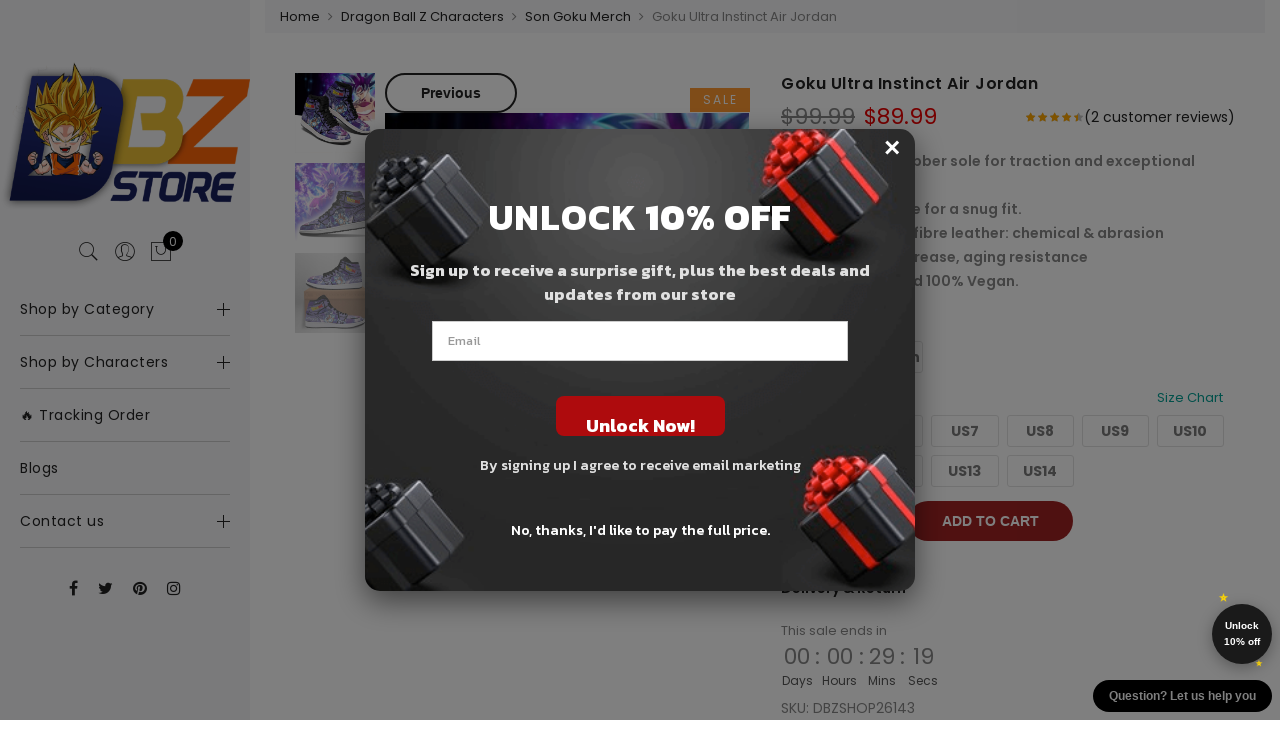

--- FILE ---
content_type: text/html; charset=UTF-8
request_url: https://dbz-shop.com/product/goku-ultra-instinct-air-jordan/
body_size: 31808
content:
<!DOCTYPE html>
<html lang="en-US" prefix="og: https://ogp.me/ns#">
	<head>
		<meta http-equiv="Content-Type" content="text/html; charset=UTF-8"/>
		<meta name="viewport" content="width=device-width, initial-scale=1.0">
		<link rel="profile" href="http://gmpg.org/xfn/11">
		<link rel="pingback" href="https://dbz-shop.com/xmlrpc.php">
		
<!-- Search Engine Optimization by Rank Math PRO - https://rankmath.com/ -->
<title>Goku Ultra Instinct Air Jordan | DBZ Shop</title>
<link crossorigin data-rocket-preconnect href="https://fonts.googleapis.com" rel="preconnect">
<link crossorigin data-rocket-preconnect href="https://www.google-analytics.com" rel="preconnect">
<link crossorigin data-rocket-preconnect href="https://www.googletagmanager.com" rel="preconnect">
<link crossorigin data-rocket-preconnect href="https://horoscopehues.com" rel="preconnect">
<link crossorigin data-rocket-preconnect href="https://dbz-shop.b-cdn.net" rel="preconnect">
<link crossorigin data-rocket-preconnect href="https://email-marketing-atk.pages.dev" rel="preconnect">
<link crossorigin data-rocket-preconnect href="https://support-bubble.customedge.co" rel="preconnect">
<link data-rocket-preload as="style" href="https://fonts.googleapis.com/css?family=Poppins%3A300%2C400%2C500%2C600%2C700%7CLibre%20Baskerville%3A400italic&#038;subset=latin%2Clatin-ext&#038;display=swap" rel="preload">
<link crossorigin data-rocket-preload as="font" href="https://fonts.gstatic.com/s/poppins/v24/pxiEyp8kv8JHgFVrJJfecg.woff2" rel="preload">
<link crossorigin data-rocket-preload as="font" href="https://fonts.gstatic.com/s/poppins/v24/pxiByp8kv8JHgFVrLEj6Z1xlFQ.woff2" rel="preload">
<link crossorigin data-rocket-preload as="font" href="https://fonts.gstatic.com/s/poppins/v24/pxiByp8kv8JHgFVrLCz7Z1xlFQ.woff2" rel="preload">
<link crossorigin data-rocket-preload as="font" href="https://fonts.gstatic.com/s/poppins/v24/pxiByp8kv8JHgFVrLGT9Z1xlFQ.woff2" rel="preload">
<link href="https://fonts.googleapis.com/css?family=Poppins%3A300%2C400%2C500%2C600%2C700%7CLibre%20Baskerville%3A400italic&#038;subset=latin%2Clatin-ext&#038;display=swap" media="print" onload="this.media=&#039;all&#039;" rel="stylesheet">
<noscript><link rel="stylesheet" href="https://fonts.googleapis.com/css?family=Poppins%3A300%2C400%2C500%2C600%2C700%7CLibre%20Baskerville%3A400italic&#038;subset=latin%2Clatin-ext&#038;display=swap"></noscript><link rel="preload" data-rocket-preload as="image" href="https://dbz-shop.b-cdn.net/wp-content/uploads/2021/01/goku-ultra-instinct-jordan-sneakers-dragon-ball-anime-shoes-fan-mn05-gearanime-2_1500x1500-600x600.jpg" imagesrcset="https://dbz-shop.b-cdn.net/wp-content/uploads/2021/01/goku-ultra-instinct-jordan-sneakers-dragon-ball-anime-shoes-fan-mn05-gearanime-2_1500x1500-600x600.jpg 600w, https://dbz-shop.b-cdn.net/wp-content/uploads/2021/01/goku-ultra-instinct-jordan-sneakers-dragon-ball-anime-shoes-fan-mn05-gearanime-2_1500x1500-300x300.jpg 300w, https://dbz-shop.b-cdn.net/wp-content/uploads/2021/01/goku-ultra-instinct-jordan-sneakers-dragon-ball-anime-shoes-fan-mn05-gearanime-2_1500x1500-768x768.jpg 768w, https://dbz-shop.b-cdn.net/wp-content/uploads/2021/01/goku-ultra-instinct-jordan-sneakers-dragon-ball-anime-shoes-fan-mn05-gearanime-2_1500x1500-150x150.jpg 150w, https://dbz-shop.b-cdn.net/wp-content/uploads/2021/01/goku-ultra-instinct-jordan-sneakers-dragon-ball-anime-shoes-fan-mn05-gearanime-2_1500x1500.jpg 1000w" imagesizes="(max-width: 600px) 100vw, 600px" fetchpriority="high">
<meta name="description" content="High-quality rubber sole for traction and exceptional durability. Lace-up closure for a snug fit. Material: Microfibre leather: chemical &amp; abrasion resistance, anti-crease, aging resistance Eco-friendly and 100% Vegan."/>
<meta name="robots" content="follow, index, max-snippet:-1, max-video-preview:-1, max-image-preview:large"/>
<link rel="canonical" href="https://dbz-shop.com/product/goku-ultra-instinct-air-jordan/" />
<meta property="og:locale" content="en_US" />
<meta property="og:type" content="product" />
<meta property="og:title" content="Goku Ultra Instinct Air Jordan | DBZ Shop" />
<meta property="og:description" content="High-quality rubber sole for traction and exceptional durability. Lace-up closure for a snug fit. Material: Microfibre leather: chemical &amp; abrasion resistance, anti-crease, aging resistance Eco-friendly and 100% Vegan." />
<meta property="og:url" content="https://dbz-shop.com/product/goku-ultra-instinct-air-jordan/" />
<meta property="og:site_name" content="DBZ Shop" />
<meta property="og:updated_time" content="2022-10-31T18:54:58+07:00" />
<meta property="og:image" content="https://dbz-shop.b-cdn.net/wp-content/uploads/2021/01/goku-ultra-instinct-jordan-sneakers-dragon-ball-anime-shoes-fan-mn05-gearanime-2_1500x1500.jpg" />
<meta property="og:image:secure_url" content="https://dbz-shop.b-cdn.net/wp-content/uploads/2021/01/goku-ultra-instinct-jordan-sneakers-dragon-ball-anime-shoes-fan-mn05-gearanime-2_1500x1500.jpg" />
<meta property="og:image:width" content="1000" />
<meta property="og:image:height" content="1000" />
<meta property="og:image:alt" content="Goku Ultra Instinct Air Jordan" />
<meta property="og:image:type" content="image/jpeg" />
<meta property="product:price:amount" content="89.99" />
<meta property="product:price:currency" content="USD" />
<meta property="product:availability" content="instock" />
<meta property="product:retailer_item_id" content="DBZSHOP26143" />
<meta name="twitter:card" content="summary_large_image" />
<meta name="twitter:title" content="Goku Ultra Instinct Air Jordan | DBZ Shop" />
<meta name="twitter:description" content="High-quality rubber sole for traction and exceptional durability. Lace-up closure for a snug fit. Material: Microfibre leather: chemical &amp; abrasion resistance, anti-crease, aging resistance Eco-friendly and 100% Vegan." />
<meta name="twitter:image" content="https://dbz-shop.b-cdn.net/wp-content/uploads/2021/01/goku-ultra-instinct-jordan-sneakers-dragon-ball-anime-shoes-fan-mn05-gearanime-2_1500x1500.jpg" />
<meta name="twitter:label1" content="Price" />
<meta name="twitter:data1" content="&#036;89.99" />
<meta name="twitter:label2" content="Availability" />
<meta name="twitter:data2" content="In stock" />
<script type="application/ld+json" class="rank-math-schema-pro">{"@context":"https://schema.org","@graph":[{"@type":["Store","Organization"],"@id":"https://dbz-shop.com/#organization","name":"Dragon Ball Z Merchandise - Official DBZ Store","url":"https://dbz-shop.com","logo":{"@type":"ImageObject","@id":"https://dbz-shop.com/#logo","url":"https://dbz-shop.com/wp-content/uploads/2020/12/DBZ-1.png","contentUrl":"https://dbz-shop.com/wp-content/uploads/2020/12/DBZ-1.png","caption":"Dragon Ball Z Merchandise - Official DBZ Store","inLanguage":"en-US","width":"400","height":"242"},"openingHours":["Monday,Tuesday,Wednesday,Thursday,Friday,Saturday,Sunday 09:00-17:00"],"image":{"@id":"https://dbz-shop.com/#logo"}},{"@type":"WebSite","@id":"https://dbz-shop.com/#website","url":"https://dbz-shop.com","name":"Dragon Ball Z Merchandise - Official DBZ Store","publisher":{"@id":"https://dbz-shop.com/#organization"},"inLanguage":"en-US"},{"@type":"ImageObject","@id":"https://dbz-shop.b-cdn.net/wp-content/uploads/2021/01/goku-ultra-instinct-jordan-sneakers-dragon-ball-anime-shoes-fan-mn05-gearanime-2_1500x1500.jpg","url":"https://dbz-shop.b-cdn.net/wp-content/uploads/2021/01/goku-ultra-instinct-jordan-sneakers-dragon-ball-anime-shoes-fan-mn05-gearanime-2_1500x1500.jpg","width":"1000","height":"1000","inLanguage":"en-US"},{"@type":"ItemPage","@id":"https://dbz-shop.com/product/goku-ultra-instinct-air-jordan/#webpage","url":"https://dbz-shop.com/product/goku-ultra-instinct-air-jordan/","name":"Goku Ultra Instinct Air Jordan | DBZ Shop","datePublished":"2021-01-24T10:02:25+07:00","dateModified":"2022-10-31T18:54:58+07:00","isPartOf":{"@id":"https://dbz-shop.com/#website"},"primaryImageOfPage":{"@id":"https://dbz-shop.b-cdn.net/wp-content/uploads/2021/01/goku-ultra-instinct-jordan-sneakers-dragon-ball-anime-shoes-fan-mn05-gearanime-2_1500x1500.jpg"},"inLanguage":"en-US"},{"@type":"Product","name":"Goku Ultra Instinct Air Jordan | DBZ Shop","description":"High-quality rubber sole for traction and exceptional durability. Lace-up closure for a snug fit. Material:\u00a0Microfibre leather: chemical &amp; abrasion resistance, anti-crease, aging resistance Eco-friendly and 100% Vegan.. Get special discount for your first orders. Limited Offers!","sku":"DBZSHOP26143","category":"Dragon Ball Z Clothing &gt; Dragon Ball Z Shoes &gt; DBZ Jordan Sneakers","mainEntityOfPage":{"@id":"https://dbz-shop.com/product/goku-ultra-instinct-air-jordan/#webpage"},"weight":{"@type":"QuantitativeValue","unitCode":"KGM","value":"0.3"},"height":{"@type":"QuantitativeValue","unitCode":"CMT","value":"30"},"width":{"@type":"QuantitativeValue","unitCode":"CMT","value":"30"},"depth":{"@type":"QuantitativeValue","unitCode":"CMT","value":"30"},"image":[{"@type":"ImageObject","url":"https://dbz-shop.b-cdn.net/wp-content/uploads/2021/01/goku-ultra-instinct-jordan-sneakers-dragon-ball-anime-shoes-fan-mn05-gearanime-2_1500x1500.jpg","height":"1000","width":"1000"},{"@type":"ImageObject","url":"https://dbz-shop.b-cdn.net/wp-content/uploads/2021/01/goku-ultra-instinct-jordan-sneakers-dragon-ball-anime-shoes-fan-mn05-gearanime-3_1500x1500.jpg","height":"1080","width":"1080"},{"@type":"ImageObject","url":"https://dbz-shop.b-cdn.net/wp-content/uploads/2021/01/goku-ultra-instinct-jordan-sneakers-dragon-ball-anime-shoes-fan-mn05-gearanime_1500x1500.jpg","height":"1000","width":"1000"}],"aggregateRating":{"@type":"AggregateRating","ratingValue":"4.50","bestRating":"5","ratingCount":"2","reviewCount":"2"},"review":[{"@type":"Review","@id":"https://dbz-shop.com/product/goku-ultra-instinct-air-jordan/#li-comment-1251","description":"Absolutely love this! Will order much more next time for sure","datePublished":"2021-10-26 20:00:00","reviewRating":{"@type":"Rating","ratingValue":"4","bestRating":"5","worstRating":"1"},"author":{"@type":"Person","name":"Dylan"}},{"@type":"Review","@id":"https://dbz-shop.com/product/goku-ultra-instinct-air-jordan/#li-comment-1250","description":"Sent quickly, the quality is super, came in 4 weeks","datePublished":"2021-05-18 03:00:00","reviewRating":{"@type":"Rating","ratingValue":"5","bestRating":"5","worstRating":"1"},"author":{"@type":"Person","name":"Isaac"}}],"offers":{"@type":"Offer","price":"89.99","priceCurrency":"USD","priceValidUntil":"2027-12-31","availability":"http://schema.org/InStock","itemCondition":"NewCondition","url":"https://dbz-shop.com/product/goku-ultra-instinct-air-jordan/","seller":{"@type":"Organization","@id":"https://dbz-shop.com/","name":"Dragon Ball Z Merchandise - Official DBZ Store","url":"https://dbz-shop.com","logo":"https://dbz-shop.com/wp-content/uploads/2020/12/DBZ-1.png"}},"color":"H7403AK","additionalProperty":[{"@type":"PropertyValue","name":"department-name","value":"Adult"},{"@type":"PropertyValue","name":"closure-type","value":"Lace-Up"},{"@type":"PropertyValue","name":"season","value":"Spring/Autumn"},{"@type":"PropertyValue","name":"brand-name","value":"FORUDESIGNS"},{"@type":"PropertyValue","name":"fashion-element","value":"Sewing"},{"@type":"PropertyValue","name":"fit","value":"Fits true to size, take your normal size"},{"@type":"PropertyValue","name":"heel-height","value":"Flat (\u22641cm)"},{"@type":"PropertyValue","name":"insole-material","value":"EVA"},{"@type":"PropertyValue","name":"model-number","value":"AK"},{"@type":"PropertyValue","name":"upper-material","value":"Canvas"},{"@type":"PropertyValue","name":"lining-material","value":"Cotton Fabric"},{"@type":"PropertyValue","name":"item","value":"men canvas shoes"},{"@type":"PropertyValue","name":"eur-size","value":"37-45"},{"@type":"PropertyValue","name":"pattern-type","value":"HOT Anime Dragon Ball Z Super Men Canvas High-top Shoes"},{"@type":"PropertyValue","name":"style","value":"Fashion Men Shoes"},{"@type":"PropertyValue","name":"products-status","value":"Stock"},{"@type":"PropertyValue","name":"weight","value":"500g"},{"@type":"PropertyValue","name":"item-type","value":"Casual Lace-up Flat Shoes"}],"@id":"https://dbz-shop.com/product/goku-ultra-instinct-air-jordan/#richSnippet"}]}</script>
<!-- /Rank Math WordPress SEO plugin -->

<link rel='dns-prefetch' href='//www.googletagmanager.com' />
<link rel='dns-prefetch' href='//fonts.googleapis.com' />
<link href='https://fonts.gstatic.com' crossorigin rel='preconnect' />
<link rel="alternate" type="application/rss+xml" title="DBZ Shop &raquo; Feed" href="https://dbz-shop.com/feed/" />
<link rel="alternate" type="application/rss+xml" title="DBZ Shop &raquo; Comments Feed" href="https://dbz-shop.com/comments/feed/" />
<link rel="alternate" type="application/rss+xml" title="DBZ Shop &raquo; Goku Ultra Instinct Air Jordan Comments Feed" href="https://dbz-shop.com/product/goku-ultra-instinct-air-jordan/feed/" />
<link rel="alternate" title="oEmbed (JSON)" type="application/json+oembed" href="https://dbz-shop.com/wp-json/oembed/1.0/embed?url=https%3A%2F%2Fdbz-shop.com%2Fproduct%2Fgoku-ultra-instinct-air-jordan%2F" />
<link rel="alternate" title="oEmbed (XML)" type="text/xml+oembed" href="https://dbz-shop.com/wp-json/oembed/1.0/embed?url=https%3A%2F%2Fdbz-shop.com%2Fproduct%2Fgoku-ultra-instinct-air-jordan%2F&#038;format=xml" />
<style id='wp-img-auto-sizes-contain-inline-css' type='text/css'>
img:is([sizes=auto i],[sizes^="auto," i]){contain-intrinsic-size:3000px 1500px}
/*# sourceURL=wp-img-auto-sizes-contain-inline-css */
</style>
<link rel='stylesheet' id='woobt-blocks-css' href='https://dbz-shop.com/wp-content/plugins/woo-bought-together/assets/css/blocks.css?ver=7.7.2' type='text/css' media='all' />
<style id='wp-emoji-styles-inline-css' type='text/css'>

	img.wp-smiley, img.emoji {
		display: inline !important;
		border: none !important;
		box-shadow: none !important;
		height: 1em !important;
		width: 1em !important;
		margin: 0 0.07em !important;
		vertical-align: -0.1em !important;
		background: none !important;
		padding: 0 !important;
	}
/*# sourceURL=wp-emoji-styles-inline-css */
</style>
<link rel='stylesheet' id='wp-block-library-css' href='https://dbz-shop.com/wp-includes/css/dist/block-library/style.min.css?ver=6.9' type='text/css' media='all' />
<style id='classic-theme-styles-inline-css' type='text/css'>
/*! This file is auto-generated */
.wp-block-button__link{color:#fff;background-color:#32373c;border-radius:9999px;box-shadow:none;text-decoration:none;padding:calc(.667em + 2px) calc(1.333em + 2px);font-size:1.125em}.wp-block-file__button{background:#32373c;color:#fff;text-decoration:none}
/*# sourceURL=/wp-includes/css/classic-themes.min.css */
</style>
<style id='global-styles-inline-css' type='text/css'>
:root{--wp--preset--aspect-ratio--square: 1;--wp--preset--aspect-ratio--4-3: 4/3;--wp--preset--aspect-ratio--3-4: 3/4;--wp--preset--aspect-ratio--3-2: 3/2;--wp--preset--aspect-ratio--2-3: 2/3;--wp--preset--aspect-ratio--16-9: 16/9;--wp--preset--aspect-ratio--9-16: 9/16;--wp--preset--color--black: #000000;--wp--preset--color--cyan-bluish-gray: #abb8c3;--wp--preset--color--white: #ffffff;--wp--preset--color--pale-pink: #f78da7;--wp--preset--color--vivid-red: #cf2e2e;--wp--preset--color--luminous-vivid-orange: #ff6900;--wp--preset--color--luminous-vivid-amber: #fcb900;--wp--preset--color--light-green-cyan: #7bdcb5;--wp--preset--color--vivid-green-cyan: #00d084;--wp--preset--color--pale-cyan-blue: #8ed1fc;--wp--preset--color--vivid-cyan-blue: #0693e3;--wp--preset--color--vivid-purple: #9b51e0;--wp--preset--gradient--vivid-cyan-blue-to-vivid-purple: linear-gradient(135deg,rgb(6,147,227) 0%,rgb(155,81,224) 100%);--wp--preset--gradient--light-green-cyan-to-vivid-green-cyan: linear-gradient(135deg,rgb(122,220,180) 0%,rgb(0,208,130) 100%);--wp--preset--gradient--luminous-vivid-amber-to-luminous-vivid-orange: linear-gradient(135deg,rgb(252,185,0) 0%,rgb(255,105,0) 100%);--wp--preset--gradient--luminous-vivid-orange-to-vivid-red: linear-gradient(135deg,rgb(255,105,0) 0%,rgb(207,46,46) 100%);--wp--preset--gradient--very-light-gray-to-cyan-bluish-gray: linear-gradient(135deg,rgb(238,238,238) 0%,rgb(169,184,195) 100%);--wp--preset--gradient--cool-to-warm-spectrum: linear-gradient(135deg,rgb(74,234,220) 0%,rgb(151,120,209) 20%,rgb(207,42,186) 40%,rgb(238,44,130) 60%,rgb(251,105,98) 80%,rgb(254,248,76) 100%);--wp--preset--gradient--blush-light-purple: linear-gradient(135deg,rgb(255,206,236) 0%,rgb(152,150,240) 100%);--wp--preset--gradient--blush-bordeaux: linear-gradient(135deg,rgb(254,205,165) 0%,rgb(254,45,45) 50%,rgb(107,0,62) 100%);--wp--preset--gradient--luminous-dusk: linear-gradient(135deg,rgb(255,203,112) 0%,rgb(199,81,192) 50%,rgb(65,88,208) 100%);--wp--preset--gradient--pale-ocean: linear-gradient(135deg,rgb(255,245,203) 0%,rgb(182,227,212) 50%,rgb(51,167,181) 100%);--wp--preset--gradient--electric-grass: linear-gradient(135deg,rgb(202,248,128) 0%,rgb(113,206,126) 100%);--wp--preset--gradient--midnight: linear-gradient(135deg,rgb(2,3,129) 0%,rgb(40,116,252) 100%);--wp--preset--font-size--small: 13px;--wp--preset--font-size--medium: 20px;--wp--preset--font-size--large: 36px;--wp--preset--font-size--x-large: 42px;--wp--preset--spacing--20: 0.44rem;--wp--preset--spacing--30: 0.67rem;--wp--preset--spacing--40: 1rem;--wp--preset--spacing--50: 1.5rem;--wp--preset--spacing--60: 2.25rem;--wp--preset--spacing--70: 3.38rem;--wp--preset--spacing--80: 5.06rem;--wp--preset--shadow--natural: 6px 6px 9px rgba(0, 0, 0, 0.2);--wp--preset--shadow--deep: 12px 12px 50px rgba(0, 0, 0, 0.4);--wp--preset--shadow--sharp: 6px 6px 0px rgba(0, 0, 0, 0.2);--wp--preset--shadow--outlined: 6px 6px 0px -3px rgb(255, 255, 255), 6px 6px rgb(0, 0, 0);--wp--preset--shadow--crisp: 6px 6px 0px rgb(0, 0, 0);}:where(.is-layout-flex){gap: 0.5em;}:where(.is-layout-grid){gap: 0.5em;}body .is-layout-flex{display: flex;}.is-layout-flex{flex-wrap: wrap;align-items: center;}.is-layout-flex > :is(*, div){margin: 0;}body .is-layout-grid{display: grid;}.is-layout-grid > :is(*, div){margin: 0;}:where(.wp-block-columns.is-layout-flex){gap: 2em;}:where(.wp-block-columns.is-layout-grid){gap: 2em;}:where(.wp-block-post-template.is-layout-flex){gap: 1.25em;}:where(.wp-block-post-template.is-layout-grid){gap: 1.25em;}.has-black-color{color: var(--wp--preset--color--black) !important;}.has-cyan-bluish-gray-color{color: var(--wp--preset--color--cyan-bluish-gray) !important;}.has-white-color{color: var(--wp--preset--color--white) !important;}.has-pale-pink-color{color: var(--wp--preset--color--pale-pink) !important;}.has-vivid-red-color{color: var(--wp--preset--color--vivid-red) !important;}.has-luminous-vivid-orange-color{color: var(--wp--preset--color--luminous-vivid-orange) !important;}.has-luminous-vivid-amber-color{color: var(--wp--preset--color--luminous-vivid-amber) !important;}.has-light-green-cyan-color{color: var(--wp--preset--color--light-green-cyan) !important;}.has-vivid-green-cyan-color{color: var(--wp--preset--color--vivid-green-cyan) !important;}.has-pale-cyan-blue-color{color: var(--wp--preset--color--pale-cyan-blue) !important;}.has-vivid-cyan-blue-color{color: var(--wp--preset--color--vivid-cyan-blue) !important;}.has-vivid-purple-color{color: var(--wp--preset--color--vivid-purple) !important;}.has-black-background-color{background-color: var(--wp--preset--color--black) !important;}.has-cyan-bluish-gray-background-color{background-color: var(--wp--preset--color--cyan-bluish-gray) !important;}.has-white-background-color{background-color: var(--wp--preset--color--white) !important;}.has-pale-pink-background-color{background-color: var(--wp--preset--color--pale-pink) !important;}.has-vivid-red-background-color{background-color: var(--wp--preset--color--vivid-red) !important;}.has-luminous-vivid-orange-background-color{background-color: var(--wp--preset--color--luminous-vivid-orange) !important;}.has-luminous-vivid-amber-background-color{background-color: var(--wp--preset--color--luminous-vivid-amber) !important;}.has-light-green-cyan-background-color{background-color: var(--wp--preset--color--light-green-cyan) !important;}.has-vivid-green-cyan-background-color{background-color: var(--wp--preset--color--vivid-green-cyan) !important;}.has-pale-cyan-blue-background-color{background-color: var(--wp--preset--color--pale-cyan-blue) !important;}.has-vivid-cyan-blue-background-color{background-color: var(--wp--preset--color--vivid-cyan-blue) !important;}.has-vivid-purple-background-color{background-color: var(--wp--preset--color--vivid-purple) !important;}.has-black-border-color{border-color: var(--wp--preset--color--black) !important;}.has-cyan-bluish-gray-border-color{border-color: var(--wp--preset--color--cyan-bluish-gray) !important;}.has-white-border-color{border-color: var(--wp--preset--color--white) !important;}.has-pale-pink-border-color{border-color: var(--wp--preset--color--pale-pink) !important;}.has-vivid-red-border-color{border-color: var(--wp--preset--color--vivid-red) !important;}.has-luminous-vivid-orange-border-color{border-color: var(--wp--preset--color--luminous-vivid-orange) !important;}.has-luminous-vivid-amber-border-color{border-color: var(--wp--preset--color--luminous-vivid-amber) !important;}.has-light-green-cyan-border-color{border-color: var(--wp--preset--color--light-green-cyan) !important;}.has-vivid-green-cyan-border-color{border-color: var(--wp--preset--color--vivid-green-cyan) !important;}.has-pale-cyan-blue-border-color{border-color: var(--wp--preset--color--pale-cyan-blue) !important;}.has-vivid-cyan-blue-border-color{border-color: var(--wp--preset--color--vivid-cyan-blue) !important;}.has-vivid-purple-border-color{border-color: var(--wp--preset--color--vivid-purple) !important;}.has-vivid-cyan-blue-to-vivid-purple-gradient-background{background: var(--wp--preset--gradient--vivid-cyan-blue-to-vivid-purple) !important;}.has-light-green-cyan-to-vivid-green-cyan-gradient-background{background: var(--wp--preset--gradient--light-green-cyan-to-vivid-green-cyan) !important;}.has-luminous-vivid-amber-to-luminous-vivid-orange-gradient-background{background: var(--wp--preset--gradient--luminous-vivid-amber-to-luminous-vivid-orange) !important;}.has-luminous-vivid-orange-to-vivid-red-gradient-background{background: var(--wp--preset--gradient--luminous-vivid-orange-to-vivid-red) !important;}.has-very-light-gray-to-cyan-bluish-gray-gradient-background{background: var(--wp--preset--gradient--very-light-gray-to-cyan-bluish-gray) !important;}.has-cool-to-warm-spectrum-gradient-background{background: var(--wp--preset--gradient--cool-to-warm-spectrum) !important;}.has-blush-light-purple-gradient-background{background: var(--wp--preset--gradient--blush-light-purple) !important;}.has-blush-bordeaux-gradient-background{background: var(--wp--preset--gradient--blush-bordeaux) !important;}.has-luminous-dusk-gradient-background{background: var(--wp--preset--gradient--luminous-dusk) !important;}.has-pale-ocean-gradient-background{background: var(--wp--preset--gradient--pale-ocean) !important;}.has-electric-grass-gradient-background{background: var(--wp--preset--gradient--electric-grass) !important;}.has-midnight-gradient-background{background: var(--wp--preset--gradient--midnight) !important;}.has-small-font-size{font-size: var(--wp--preset--font-size--small) !important;}.has-medium-font-size{font-size: var(--wp--preset--font-size--medium) !important;}.has-large-font-size{font-size: var(--wp--preset--font-size--large) !important;}.has-x-large-font-size{font-size: var(--wp--preset--font-size--x-large) !important;}
:where(.wp-block-post-template.is-layout-flex){gap: 1.25em;}:where(.wp-block-post-template.is-layout-grid){gap: 1.25em;}
:where(.wp-block-term-template.is-layout-flex){gap: 1.25em;}:where(.wp-block-term-template.is-layout-grid){gap: 1.25em;}
:where(.wp-block-columns.is-layout-flex){gap: 2em;}:where(.wp-block-columns.is-layout-grid){gap: 2em;}
:root :where(.wp-block-pullquote){font-size: 1.5em;line-height: 1.6;}
/*# sourceURL=global-styles-inline-css */
</style>
<link data-minify="1" rel='stylesheet' id='commercekit-ajax-search-css-css' href='https://dbz-shop.com/wp-content/cache/min/1/wp-content/plugins/commercegurus-commercekit/assets/css/ajax-search.css?ver=1768384630' type='text/css' media='all' />
<link data-minify="1" rel='stylesheet' id='envoice-style-css' href='https://dbz-shop.com/wp-content/cache/min/1/wp-content/plugins/pv-envoice/frontend/css/pvc-envoice-style.css?ver=1768384630' type='text/css' media='all' />
<link data-minify="1" rel='stylesheet' id='style-css' href='https://dbz-shop.com/wp-content/cache/min/1/wp-content/plugins/sb-add-note-checkout/css/style.css?ver=1768384630' type='text/css' media='all' />
<link data-minify="1" rel='stylesheet' id='magnific-popup-css' href='https://dbz-shop.com/wp-content/cache/min/1/wp-content/plugins/size-chart-2020/css/magnific-popup.css?ver=1768384687' type='text/css' media='all' />
<link rel='stylesheet' id='size-front-end-css-css' href='https://dbz-shop.com/wp-content/plugins/size-chart-2020/css/frontend.min.css?ver=6.9' type='text/css' media='all' />
<link data-minify="1" rel='stylesheet' id='size-char-css-css' href='https://dbz-shop.com/wp-content/cache/min/1/wp-content/plugins/size-chart-2020/css/size-chart.css?ver=1768384687' type='text/css' media='all' />
<link data-minify="1" rel='stylesheet' id='smart-search-css' href='https://dbz-shop.com/wp-content/cache/min/1/wp-content/plugins/smart-woocommerce-search/assets/dist/css/general.css?ver=1768384630' type='text/css' media='all' />
<link rel='stylesheet' id='photoswipe-css' href='https://dbz-shop.com/wp-content/plugins/woocommerce/assets/css/photoswipe/photoswipe.min.css?ver=10.4.3' type='text/css' media='all' />
<link rel='stylesheet' id='photoswipe-default-skin-css' href='https://dbz-shop.com/wp-content/plugins/woocommerce/assets/css/photoswipe/default-skin/default-skin.min.css?ver=10.4.3' type='text/css' media='all' />
<style id='woocommerce-inline-inline-css' type='text/css'>
.woocommerce form .form-row .required { visibility: visible; }
/*# sourceURL=woocommerce-inline-inline-css */
</style>
<link data-minify="1" rel='stylesheet' id='slick-css' href='https://dbz-shop.com/wp-content/cache/min/1/wp-content/plugins/woo-bought-together/assets/slick/slick.css?ver=1768384630' type='text/css' media='all' />
<link data-minify="1" rel='stylesheet' id='woobt-frontend-css' href='https://dbz-shop.com/wp-content/cache/min/1/wp-content/plugins/woo-bought-together/assets/css/frontend.css?ver=1768384630' type='text/css' media='all' />
<link data-minify="1" rel='stylesheet' id='wpcot-frontend-css' href='https://dbz-shop.com/wp-content/cache/min/1/wp-content/plugins/wpc-order-tip-premium/assets/css/frontend.css?ver=1768384630' type='text/css' media='all' />
<style id='wpcot-frontend-inline-css' type='text/css'>
.wpcot-tips .wpcot-tip .wpcot-tip-values .wpcot-tip-value:hover > span, .wpcot-tips .wpcot-tip .wpcot-tip-values .wpcot-tip-value.active > span, .wpcot-tips .wpcot-tip .wpcot-tip-values .wpcot-tip-value-custom:hover > span, .wpcot-tips .wpcot-tip .wpcot-tip-values .wpcot-tip-value-custom.active > span, .wpcot-tips .wpcot-tip .wpcot-tip-custom .wpcot-tip-custom-form input[type=button]:hover {background-color: #81d742;} .wpcot-tips .wpcot-tip .wpcot-tip-values .wpcot-tip-value:hover, .wpcot-tips .wpcot-tip .wpcot-tip-values .wpcot-tip-value.active, .wpcot-tips .wpcot-tip .wpcot-tip-values .wpcot-tip-value-custom:hover, .wpcot-tips .wpcot-tip .wpcot-tip-values .wpcot-tip-value-custom.active {border-color: #81d742;}
/*# sourceURL=wpcot-frontend-inline-css */
</style>
<link data-minify="1" rel='stylesheet' id='jas-claue-parent-style-css' href='https://dbz-shop.com/wp-content/cache/min/1/wp-content/themes/claue/style.css?ver=1768384630' type='text/css' media='all' />

<link data-minify="1" rel='stylesheet' id='fontawesome-css' href='https://dbz-shop.com/wp-content/cache/min/1/wp-content/themes/claue/assets/vendors/font-awesome/css/font-awesome.min.css?ver=1768384630' type='text/css' media='all' />
<link data-minify="1" rel='stylesheet' id='font-stroke-css' href='https://dbz-shop.com/wp-content/cache/min/1/wp-content/themes/claue/assets/vendors/font-stroke/css/font-stroke.min.css?ver=1768384630' type='text/css' media='all' />
<link data-minify="1" rel='stylesheet' id='jas-claue-animated-css' href='https://dbz-shop.com/wp-content/cache/min/1/wp-content/themes/claue/assets/css/animate.css?ver=1768384630' type='text/css' media='all' />
<link data-minify="1" rel='stylesheet' id='jas-claue-style-css' href='https://dbz-shop.com/wp-content/cache/min/1/wp-content/themes/claue-child/style.css?ver=1768384630' type='text/css' media='all' />
<style id='jas-claue-style-inline-css' type='text/css'>
@media only screen and (min-width: 75em) {.jas-container, .boxed .header__top, .boxed .jas-wc-single .bgbl, .boxed #jas-footer, .dokan-dashboard .dokan-dashboard-wrap, .dokan-store .dokan-dashboard-wrap {width: 1280px !important;}}.jas-branding {max-width: 300px;margin: auto;}.jas-wc .page-head, .jas-wc-single .page-head {background-image:  url();background-size:       cover;background-repeat:     repeat-y;background-position:   center center;background-attachment: scroll;}body, .jas-menu > li > a, .f__pop, .jas-menu ul li a {font-family: "Poppins";font-weight: 400;font-size:14px;color:#878787}h1, h2, h3, h4, h5, h6, .f__pop {font-family: "Poppins";font-weight:600}h1, h2, h3, h4, h5, h6 {color:#222}h1 { font-size:48px; }h2 { font-size:36px; }h3 { font-size:24px; }h4 { font-size:21px; }h5 { font-size:18px; }h6 { font-size:16px; }a:hover, a:active,.cp, .chp:hover,.inside-thumb a:hover,.jas-blog-slider .post-thumbnail > div a:hover,.shop-top-sidebar .product-categories li.current-cat > a,.quantity .qty a:hover,.cart .yith-wcwl-add-to-wishlist a:hover,.woocommerce-MyAccount-navigation ul li:hover a,.woocommerce-MyAccount-navigation ul li.is-active a {color: #a02323;}input[type="submit"]:hover,button:hover,a.button:hover,.jas-ajax-load a:hover,.widget .tagcloud a:hover,.jas-ajax-load a:hover,.cart .yith-wcwl-add-to-wishlist:hover,.p-video a:hover,button.button:hover {border-color: #a02323;}input[type="submit"]:hover,button:hover,a.button:hover,button.button:hover,.jas-ajax-load a:hover,.bgp, .bghp:hover,.signup-newsletter-form input.submit-btn:hover,.widget .tagcloud a:hover,.widget_price_filter .ui-slider-range,.widget_price_filter .ui-state-default,.jas-mini-cart .checkout,.jas-ajax-load a:hover,.metaslider .flexslider .flex-prev, .metaslider .flexslider .flex-next,button.single_add_to_cart_button,.jas_wcpb_add_to_cart.single_add_to_cart_button,.jas-service[class*="icon-"] .icon:before,.cart__popup-action .checkout-button,div.wpforms-container-full .wpforms-form button[type="submit"],div.wpforms-container-full .wpforms-form button[type="submit"]:hover {background-color: #a02323;}a,h1, h2, h3, h4, h5, h6,input[type="submit"],button,a.button,.jas-ajax-load a,.cd,.wp-caption-text,#jas-header .jas-social a,#jas-backtop:hover span i,.page-numbers li,.page-numbers li a,.jas-portfolio-single .portfolio-meta span,.sidebar .widget ul li:before,.widget ul.product_list_widget li a span.product-title,.widget .tagcloud a,.filter-trigger:hover,.filter-trigger:focus,.jas-mini-cart .mini_cart_item a:nth-child(2),.btn-atc .yith-wcwl-add-to-wishlist .ajax-loading,.product-category h3,.quantity input.input-text[type="number"],.cart .yith-wcwl-add-to-wishlist a,.wc-tabs li.active a,.wc-tabs li a:hover,.shop_table th,.order-total,.order-total td,.woocommerce-MyAccount-navigation ul li a,.jas-filter a.selected,.jas-filter a:hover,.jas-row .vc_tta-color-grey.vc_tta-style-classic .vc_tta-tab > a:focus, .jas-row .vc_tta-color-grey.vc_tta-style-classic .vc_tta-tab > a:hover,.jas-row .vc_tta-color-grey.vc_tta-style-classic .vc_tta-tab.vc_active > a,.metaslider .flexslider .caption-wrap h2,.metaslider .flexslider .caption-wrap h3,.metaslider .flexslider .caption-wrap h4,.jas-menu ul li:hover > a,#jas-mobile-menu ul li a,.holder {color: #222;}input:not([type="submit"]):not([type="checkbox"]):focus,textarea:focus,.error-404.not-found a,.more-link,.widget .tagcloud a,.widget .woocommerce-product-search,.widget .search-form,.woocommerce .widget_layered_nav ul.yith-wcan-label li a:hover,.woocommerce-page .widget_layered_nav ul.yith-wcan-label li a:hover,.woocommerce .widget_layered_nav ul.yith-wcan-label li.chosen a,.woocommerce-page .widget_layered_nav ul.yith-wcan-label li.chosen a,.jas-ajax-load a,form .quantity,.quantity input.input-text[type="number"]:focus,.cart .yith-wcwl-add-to-wishlist,.wc-tabs li.active a,.p-video a,.jas-filter a.selected,.jas-row .vc_tta-color-grey.vc_tta-style-classic .vc_tta-tab > a:focus, .jas-row .vc_tta-color-grey.vc_tta-style-classic .vc_tta-tab > a:hover,.jas-row .vc_tta-color-grey.vc_tta-style-classic .vc_tta-tab.vc_active > a {border-color: #222;}mark,.signup-newsletter-form input.submit-btn,.error-404.not-found a:hover,.more-link:hover,.widget h4.widget-title:after,.widget .woocommerce-product-search input[type="submit"],.widget .search-form .search-submit,.woocommerce .widget_layered_nav ul.yith-wcan-label li a:hover,.woocommerce-page .widget_layered_nav ul.yith-wcan-label li a:hover,.woocommerce .widget_layered_nav ul.yith-wcan-label li.chosen a,.woocommerce-page .widget_layered_nav ul.yith-wcan-label li.chosen a,.jas-mini-cart .button,.btn-quickview:hover,.tab-heading:after,.product-extra-title h2:before,.product-extra-title h2:after,.section-title:before,.section-title:after {background-color: #222;}body { background-color: #fff}body { color: #878787}h1, h2, h3, h4, h5, h6 { color: #222}.jas-socials a,.header-text,.header__top .jas-action a {color: #878787;}.jas-menu > li > a,#jas-mobile-menu ul > li:hover > a, #jas-mobile-menu ul > li.current-menu-item > a, #jas-mobile-menu ul > li.current-menu-parent > a, #jas-mobile-menu ul > li.current-menu-ancestor > a,#jas-mobile-menu ul > li:hover > .holder, #jas-mobile-menu ul > li.current-menu-item > .holder,#jas-mobile-menu ul > li.current-menu-parent  > .holder,#jas-mobile-menu ul > li.current-menu-ancestor > .holder,.jas-menu li.current-product_cat-ancestor > a,.jas-action a {color: #222;}.jas-menu li > a:hover,.jas-menu li.current-menu-ancestor > a,.jas-menu li.current-menu-item > a,.jas-account-menu a:hover,.jas-action a:hover {color: #56cfe1;}.jas-menu ul a, .jas-account-menu ul a, .jas-menu ul li a {color: #878787;}.jas-menu ul li a:hover {color: #222;}.jas-account-menu ul, .jas-menu > li > ul {background: rgba(255, 255, 255, 0.95);}.home .header__transparent .jas-menu > li > a {color: #222;}.home .header__transparent .jas-menu li > a:hover {color: #56cfe1;}.home .header-sticky .jas-menu > li > a,.home .header-sticky .jas-action a  {color: #222;}.header-sticky .header__mid {background: #fff;}.header-sticky .jas-menu > li > a,.header-sticky .jas-action a  {color: #222;}.header-sticky .jas-menu li a:hover, .header-sticky .jas-menu li.current-menu-ancestor > a, .header-sticky .jas-menu li.current-menu-item > a,.header-sticky .jas-action a:hover {color: #56cfe1;}.header-sticky .jas-account-menu ul, .header-sticky .jas-menu > li > ul {background: rgba(255, 255, 255, 0.95);}.header-sticky .jas-menu ul li a {color: #222;}.header-sticky .jas-menu ul li a:hover,.header-sticky .jas-menu ul li.current-menu-item a,.header-sticky .jas-menu ul li.current-menu-ancestor > a {color: #56cfe1;}#jas-footer {background: #f6f6f8;}#jas-footer {color: #878787;}.footer__top a, .footer__bot a {color: #878787;}.footer__top .widget-title {color: #222;}.footer__top a:hover, .footer__bot a:hover {color: #56cfe1;}.badge span {background:#fe9931;}.badge span {color:#fff;}.badge .new {background:#56cfe1;}.product-image .product-attr {background:transparent;}.single-product.postid-5532 .jas-container { width: 100%; padding: 0 30px;}.sidebar .widget.yith-woocommerce-ajax-product-filter ul li:before { content:none;}.sidebar .widget.yith-woocommerce-ajax-product-filter ul li { padding-left: 0;}
/*# sourceURL=jas-claue-style-inline-css */
</style>
<link rel='stylesheet' id='vi-wpvs-frontend-style-css' href='https://dbz-shop.com/wp-content/plugins/product-variations-swatches-for-woocommerce/assets/css/frontend-style.min.css?ver=1.1.14' type='text/css' media='all' />
<style id='vi-wpvs-frontend-style-inline-css' type='text/css'>
.vi-wpvs-variation-wrap.vi-wpvs-variation-wrap-vi_wpvs_button_design .vi-wpvs-option-wrap{transition: all 30ms ease-in-out;}.vi-wpvs-variation-wrap.vi-wpvs-variation-wrap-vi_wpvs_button_design .vi-wpvs-variation-button-select,.vi-wpvs-variation-wrap.vi-wpvs-variation-wrap-vi_wpvs_button_design .vi-wpvs-option-wrap{padding:10px 20px;font-size:13px;}.vi-wpvs-variation-wrap.vi-wpvs-variation-wrap-vi_wpvs_button_design .vi-wpvs-option-wrap .vi-wpvs-option:not(.vi-wpvs-option-select){border-radius: inherit;}.vi-wpvs-variation-wrap.vi-wpvs-variation-wrap-image.vi-wpvs-variation-wrap-vi_wpvs_button_design .vi-wpvs-option-wrap ,.vi-wpvs-variation-wrap.vi-wpvs-variation-wrap-variation_img.vi-wpvs-variation-wrap-vi_wpvs_button_design .vi-wpvs-option-wrap ,.vi-wpvs-variation-wrap.vi-wpvs-variation-wrap-color.vi-wpvs-variation-wrap-vi_wpvs_button_design .vi-wpvs-option-wrap{width: 48px;height:48px;}.vi-wpvs-variation-wrap.vi-wpvs-variation-wrap-vi_wpvs_button_design .vi-wpvs-option-wrap.vi-wpvs-option-wrap-out-of-stock,.vi-wpvs-variation-wrap.vi-wpvs-variation-wrap-vi_wpvs_button_design .vi-wpvs-option-wrap.vi-wpvs-option-wrap-out-of-stock-attribute,.vi-wpvs-variation-wrap.vi-wpvs-variation-wrap-vi_wpvs_button_design .vi-wpvs-option-wrap.vi-wpvs-option-wrap-disable{opacity: 1;}.vi-wpvs-variation-wrap.vi-wpvs-variation-wrap-vi_wpvs_button_design .vi-wpvs-option-wrap.vi-wpvs-option-wrap-out-of-stock .vi-wpvs-option,.vi-wpvs-variation-wrap.vi-wpvs-variation-wrap-vi_wpvs_button_design .vi-wpvs-option-wrap.vi-wpvs-option-wrap-out-of-stock-attribute .vi-wpvs-option,.vi-wpvs-variation-wrap.vi-wpvs-variation-wrap-vi_wpvs_button_design .vi-wpvs-option-wrap.vi-wpvs-option-wrap-disable .vi-wpvs-option{opacity: .5;}.vi-wpvs-variation-wrap.vi-wpvs-variation-wrap-vi_wpvs_button_design .vi-wpvs-option-wrap.vi-wpvs-option-wrap-selected{box-shadow:  0 0 0 1px rgba(33, 33, 33, 1) inset;}.vi-wpvs-variation-wrap.vi-wpvs-variation-wrap-vi_wpvs_button_design .vi-wpvs-variation-wrap-select-wrap .vi-wpvs-option-wrap.vi-wpvs-option-wrap-selected{box-shadow:  0 0 0 1px rgba(33, 33, 33, 1);}.vi-wpvs-variation-wrap.vi-wpvs-variation-wrap-vi_wpvs_button_design .vi-wpvs-option-wrap.vi-wpvs-option-wrap-selected{color:rgba(255, 255, 255, 1);background:rgba(33, 33, 33, 1);}.vi-wpvs-variation-wrap.vi-wpvs-variation-wrap-vi_wpvs_button_design .vi-wpvs-option-wrap.vi-wpvs-option-wrap-selected .vi-wpvs-option{color:rgba(255, 255, 255, 1);}.vi-wpvs-variation-wrap.vi-wpvs-variation-wrap-vi_wpvs_button_design .vi-wpvs-option-wrap.vi-wpvs-option-wrap-hover{box-shadow:  0 0 0 1px rgba(33, 33, 33, 1) inset;}.vi-wpvs-variation-wrap.vi-wpvs-variation-wrap-vi_wpvs_button_design .vi-wpvs-variation-wrap-select-wrap .vi-wpvs-option-wrap.vi-wpvs-option-wrap-hover{box-shadow:  0 0 0 1px rgba(33, 33, 33, 1);}.vi-wpvs-variation-wrap.vi-wpvs-variation-wrap-vi_wpvs_button_design .vi-wpvs-option-wrap.vi-wpvs-option-wrap-hover{color:rgba(255, 255, 255, 1);background:rgba(33, 33, 33, 1);}.vi-wpvs-variation-wrap.vi-wpvs-variation-wrap-vi_wpvs_button_design .vi-wpvs-option-wrap.vi-wpvs-option-wrap-hover .vi-wpvs-option{color:rgba(255, 255, 255, 1);}.vi-wpvs-variation-wrap.vi-wpvs-variation-wrap-vi_wpvs_button_design .vi-wpvs-option-wrap.vi-wpvs-option-wrap-default{box-shadow:  0 0 0 1px #cccccc inset;}.vi-wpvs-variation-wrap.vi-wpvs-variation-wrap-vi_wpvs_button_design .vi-wpvs-variation-wrap-select-wrap .vi-wpvs-option-wrap.vi-wpvs-option-wrap-default{box-shadow:  0 0 0 1px #cccccc ;}.vi-wpvs-variation-wrap.vi-wpvs-variation-wrap-vi_wpvs_button_design .vi-wpvs-option-wrap.vi-wpvs-option-wrap-default{color:rgba(33, 33, 33, 1);background:#ffffff;}.vi-wpvs-variation-wrap.vi-wpvs-variation-wrap-vi_wpvs_button_design .vi-wpvs-option-wrap.vi-wpvs-option-wrap-default .vi-wpvs-option{color:rgba(33, 33, 33, 1);}.vi-wpvs-variation-wrap.vi-wpvs-variation-wrap-vi_wpvs_button_design .vi-wpvs-option-wrap .vi-wpvs-option-tooltip{display: none;}@media screen and (max-width:600px){.vi-wpvs-variation-wrap.vi-wpvs-variation-wrap-vi_wpvs_button_design .vi-wpvs-variation-button-select,.vi-wpvs-variation-wrap.vi-wpvs-variation-wrap-vi_wpvs_button_design .vi-wpvs-option-wrap{font-size:11px;}.vi-wpvs-variation-wrap.vi-wpvs-variation-wrap-image.vi-wpvs-variation-wrap-vi_wpvs_button_design .vi-wpvs-option-wrap ,.vi-wpvs-variation-wrap.vi-wpvs-variation-wrap-variation_img.vi-wpvs-variation-wrap-vi_wpvs_button_design .vi-wpvs-option-wrap ,.vi-wpvs-variation-wrap.vi-wpvs-variation-wrap-color.vi-wpvs-variation-wrap-vi_wpvs_button_design .vi-wpvs-option-wrap{width: 40.8px;height:40.8px;}}.vi-wpvs-variation-wrap.vi-wpvs-variation-wrap-vi_wpvs_color_design .vi-wpvs-option-wrap{transition: all 30ms ease-in-out;}.vi-wpvs-variation-wrap.vi-wpvs-variation-wrap-vi_wpvs_color_design .vi-wpvs-variation-button-select,.vi-wpvs-variation-wrap.vi-wpvs-variation-wrap-vi_wpvs_color_design .vi-wpvs-option-wrap{height:32px;width:32px;padding:10px;font-size:13px;border-radius:20px;}.vi-wpvs-variation-wrap.vi-wpvs-variation-wrap-vi_wpvs_color_design .vi-wpvs-option-wrap .vi-wpvs-option:not(.vi-wpvs-option-select){border-radius: inherit;}.vi-wpvs-variation-wrap.vi-wpvs-variation-wrap-vi_wpvs_color_design .vi-wpvs-option-wrap.vi-wpvs-option-wrap-out-of-stock,.vi-wpvs-variation-wrap.vi-wpvs-variation-wrap-vi_wpvs_color_design .vi-wpvs-option-wrap.vi-wpvs-option-wrap-out-of-stock-attribute,.vi-wpvs-variation-wrap.vi-wpvs-variation-wrap-vi_wpvs_color_design .vi-wpvs-option-wrap.vi-wpvs-option-wrap-disable{opacity: 1;}.vi-wpvs-variation-wrap.vi-wpvs-variation-wrap-vi_wpvs_color_design .vi-wpvs-option-wrap.vi-wpvs-option-wrap-out-of-stock .vi-wpvs-option,.vi-wpvs-variation-wrap.vi-wpvs-variation-wrap-vi_wpvs_color_design .vi-wpvs-option-wrap.vi-wpvs-option-wrap-out-of-stock-attribute .vi-wpvs-option,.vi-wpvs-variation-wrap.vi-wpvs-variation-wrap-vi_wpvs_color_design .vi-wpvs-option-wrap.vi-wpvs-option-wrap-disable .vi-wpvs-option{opacity: .5;}.vi-wpvs-variation-wrap.vi-wpvs-variation-wrap-vi_wpvs_color_design .vi-wpvs-option-wrap.vi-wpvs-option-wrap-selected{}.vi-wpvs-variation-wrap.vi-wpvs-variation-wrap-vi_wpvs_color_design .vi-wpvs-variation-wrap-select-wrap .vi-wpvs-option-wrap.vi-wpvs-option-wrap-selected{}.vi-wpvs-variation-wrap.vi-wpvs-variation-wrap-vi_wpvs_color_design .vi-wpvs-option-wrap.vi-wpvs-option-wrap-selected{background:rgba(0, 0, 0, 0.06);border-radius:20px;}.vi-wpvs-variation-wrap.vi-wpvs-variation-wrap-vi_wpvs_color_design .vi-wpvs-option-wrap.vi-wpvs-option-wrap-hover{}.vi-wpvs-variation-wrap.vi-wpvs-variation-wrap-vi_wpvs_color_design .vi-wpvs-variation-wrap-select-wrap .vi-wpvs-option-wrap.vi-wpvs-option-wrap-hover{}.vi-wpvs-variation-wrap.vi-wpvs-variation-wrap-vi_wpvs_color_design .vi-wpvs-option-wrap.vi-wpvs-option-wrap-hover{background:rgba(0, 0, 0, 0.06);border-radius:20px;}.vi-wpvs-variation-wrap.vi-wpvs-variation-wrap-vi_wpvs_color_design .vi-wpvs-option-wrap.vi-wpvs-option-wrap-default{box-shadow:  0px 4px 2px -2px rgba(238, 238, 238, 1);}.vi-wpvs-variation-wrap.vi-wpvs-variation-wrap-vi_wpvs_color_design .vi-wpvs-variation-wrap-select-wrap .vi-wpvs-option-wrap.vi-wpvs-option-wrap-default{box-shadow:  0px 4px 2px -2px rgba(238, 238, 238, 1);}.vi-wpvs-variation-wrap.vi-wpvs-variation-wrap-vi_wpvs_color_design .vi-wpvs-option-wrap.vi-wpvs-option-wrap-default{background:rgba(0, 0, 0, 0);border-radius:20px;}.vi-wpvs-variation-wrap.vi-wpvs-variation-wrap-vi_wpvs_color_design .vi-wpvs-option-wrap .vi-wpvs-option-tooltip{display: none;}@media screen and (max-width:600px){.vi-wpvs-variation-wrap.vi-wpvs-variation-wrap-vi_wpvs_color_design .vi-wpvs-variation-button-select,.vi-wpvs-variation-wrap.vi-wpvs-variation-wrap-vi_wpvs_color_design .vi-wpvs-option-wrap{width:27px;height:27px;font-size:11px;}.vi-wpvs-variation-wrap.vi-wpvs-variation-wrap-vi_wpvs_color_design .vi-wpvs-option-wrap.vi-wpvs-option-wrap-selected{border-radius:17px;}}.vi-wpvs-variation-wrap.vi-wpvs-variation-wrap-vi_wpvs_image_design .vi-wpvs-option-wrap{transition: all 30ms ease-in-out;}.vi-wpvs-variation-wrap.vi-wpvs-variation-wrap-vi_wpvs_image_design .vi-wpvs-variation-button-select,.vi-wpvs-variation-wrap.vi-wpvs-variation-wrap-vi_wpvs_image_design .vi-wpvs-option-wrap{height:65px;width:65px;padding:3px;font-size:13px;}.vi-wpvs-variation-wrap.vi-wpvs-variation-wrap-vi_wpvs_image_design .vi-wpvs-option-wrap .vi-wpvs-option:not(.vi-wpvs-option-select){border-radius: inherit;}.vi-wpvs-variation-wrap.vi-wpvs-variation-wrap-vi_wpvs_image_design .vi-wpvs-option-wrap.vi-wpvs-option-wrap-out-of-stock,.vi-wpvs-variation-wrap.vi-wpvs-variation-wrap-vi_wpvs_image_design .vi-wpvs-option-wrap.vi-wpvs-option-wrap-out-of-stock-attribute,.vi-wpvs-variation-wrap.vi-wpvs-variation-wrap-vi_wpvs_image_design .vi-wpvs-option-wrap.vi-wpvs-option-wrap-disable{opacity: 1;}.vi-wpvs-variation-wrap.vi-wpvs-variation-wrap-vi_wpvs_image_design .vi-wpvs-option-wrap.vi-wpvs-option-wrap-out-of-stock .vi-wpvs-option,.vi-wpvs-variation-wrap.vi-wpvs-variation-wrap-vi_wpvs_image_design .vi-wpvs-option-wrap.vi-wpvs-option-wrap-out-of-stock-attribute .vi-wpvs-option,.vi-wpvs-variation-wrap.vi-wpvs-variation-wrap-vi_wpvs_image_design .vi-wpvs-option-wrap.vi-wpvs-option-wrap-disable .vi-wpvs-option{opacity: .5;}.vi-wpvs-variation-wrap.vi-wpvs-variation-wrap-vi_wpvs_image_design .vi-wpvs-option-wrap.vi-wpvs-option-wrap-selected{box-shadow:  0 0 0 1px rgba(33, 33, 33, 1) inset;}.vi-wpvs-variation-wrap.vi-wpvs-variation-wrap-vi_wpvs_image_design .vi-wpvs-variation-wrap-select-wrap .vi-wpvs-option-wrap.vi-wpvs-option-wrap-selected{box-shadow:  0 0 0 1px rgba(33, 33, 33, 1);}.vi-wpvs-variation-wrap.vi-wpvs-variation-wrap-vi_wpvs_image_design .vi-wpvs-option-wrap.vi-wpvs-option-wrap-hover{box-shadow:  0 0 0 1px rgba(33, 33, 33, 1) inset;}.vi-wpvs-variation-wrap.vi-wpvs-variation-wrap-vi_wpvs_image_design .vi-wpvs-variation-wrap-select-wrap .vi-wpvs-option-wrap.vi-wpvs-option-wrap-hover{box-shadow:  0 0 0 1px rgba(33, 33, 33, 1);}.vi-wpvs-variation-wrap.vi-wpvs-variation-wrap-vi_wpvs_image_design .vi-wpvs-option-wrap.vi-wpvs-option-wrap-default{box-shadow:  0 0 0 1px rgba(238, 238, 238, 1) inset;}.vi-wpvs-variation-wrap.vi-wpvs-variation-wrap-vi_wpvs_image_design .vi-wpvs-variation-wrap-select-wrap .vi-wpvs-option-wrap.vi-wpvs-option-wrap-default{box-shadow:  0 0 0 1px rgba(238, 238, 238, 1) ;}.vi-wpvs-variation-wrap.vi-wpvs-variation-wrap-vi_wpvs_image_design .vi-wpvs-option-wrap.vi-wpvs-option-wrap-default{background:rgba(255, 255, 255, 1);}.vi-wpvs-variation-wrap.vi-wpvs-variation-wrap-vi_wpvs_image_design .vi-wpvs-option-wrap .vi-wpvs-option-tooltip{display: none;}@media screen and (max-width:600px){.vi-wpvs-variation-wrap.vi-wpvs-variation-wrap-vi_wpvs_image_design .vi-wpvs-variation-button-select,.vi-wpvs-variation-wrap.vi-wpvs-variation-wrap-vi_wpvs_image_design .vi-wpvs-option-wrap{width:55px;height:55px;font-size:11px;}}
/*# sourceURL=vi-wpvs-frontend-style-inline-css */
</style>
<link data-minify="1" rel='stylesheet' id='woo_discount_pro_style-css' href='https://dbz-shop.com/wp-content/cache/min/1/wp-content/plugins/woo-discount-rules-pro/Assets/Css/awdr_style.css?ver=1768384630' type='text/css' media='all' />
<style id='rocket-lazyload-inline-css' type='text/css'>
.rll-youtube-player{position:relative;padding-bottom:56.23%;height:0;overflow:hidden;max-width:100%;}.rll-youtube-player:focus-within{outline: 2px solid currentColor;outline-offset: 5px;}.rll-youtube-player iframe{position:absolute;top:0;left:0;width:100%;height:100%;z-index:100;background:0 0}.rll-youtube-player img{bottom:0;display:block;left:0;margin:auto;max-width:100%;width:100%;position:absolute;right:0;top:0;border:none;height:auto;-webkit-transition:.4s all;-moz-transition:.4s all;transition:.4s all}.rll-youtube-player img:hover{-webkit-filter:brightness(75%)}.rll-youtube-player .play{height:100%;width:100%;left:0;top:0;position:absolute;background:url(https://dbz-shop.b-cdn.net/wp-content/plugins/wp-rocket/assets/img/youtube.png) no-repeat center;background-color: transparent !important;cursor:pointer;border:none;}
/*# sourceURL=rocket-lazyload-inline-css */
</style>
<script type="text/template" id="tmpl-variation-template">
	<div class="woocommerce-variation-description">{{{ data.variation.variation_description }}}</div>
	<div class="woocommerce-variation-price">{{{ data.variation.price_html }}}</div>
	<div class="woocommerce-variation-availability">{{{ data.variation.availability_html }}}</div>
</script>
<script type="text/template" id="tmpl-unavailable-variation-template">
	<p role="alert">Sorry, this product is unavailable. Please choose a different combination.</p>
</script>
<script type="text/javascript" src="https://dbz-shop.com/wp-includes/js/jquery/jquery.min.js?ver=3.7.1" id="jquery-core-js"></script>
<script type="text/javascript" src="https://dbz-shop.com/wp-includes/js/jquery/jquery-migrate.min.js?ver=3.4.1" id="jquery-migrate-js" data-rocket-defer defer></script>
<script type="text/javascript" src="https://dbz-shop.com/wp-content/plugins/size-chart-2020/js/jquery.magnific-popup.min.js?ver=1.0.0.2" id="jquery.magnific-popup-js" data-rocket-defer defer></script>
<script type="text/javascript" src="https://dbz-shop.com/wp-content/plugins/woocommerce/assets/js/jquery-blockui/jquery.blockUI.min.js?ver=2.7.0-wc.10.4.3" id="wc-jquery-blockui-js" defer="defer" data-wp-strategy="defer"></script>
<script type="text/javascript" id="wc-add-to-cart-js-extra">
/* <![CDATA[ */
var wc_add_to_cart_params = {"ajax_url":"/wp-admin/admin-ajax.php","wc_ajax_url":"/?wc-ajax=%%endpoint%%","i18n_view_cart":"View cart","cart_url":"https://dbz-shop.com/cart/","is_cart":"","cart_redirect_after_add":"yes"};
//# sourceURL=wc-add-to-cart-js-extra
/* ]]> */
</script>
<script type="text/javascript" src="https://dbz-shop.com/wp-content/plugins/woocommerce/assets/js/frontend/add-to-cart.min.js?ver=10.4.3" id="wc-add-to-cart-js" defer="defer" data-wp-strategy="defer"></script>
<script type="text/javascript" src="https://dbz-shop.com/wp-content/plugins/woocommerce/assets/js/photoswipe/photoswipe.min.js?ver=4.1.1-wc.10.4.3" id="wc-photoswipe-js" defer="defer" data-wp-strategy="defer"></script>
<script type="text/javascript" src="https://dbz-shop.com/wp-content/plugins/woocommerce/assets/js/photoswipe/photoswipe-ui-default.min.js?ver=4.1.1-wc.10.4.3" id="wc-photoswipe-ui-default-js" defer="defer" data-wp-strategy="defer"></script>
<script type="text/javascript" id="wc-single-product-js-extra">
/* <![CDATA[ */
var wc_single_product_params = {"i18n_required_rating_text":"Please select a rating","i18n_rating_options":["1 of 5 stars","2 of 5 stars","3 of 5 stars","4 of 5 stars","5 of 5 stars"],"i18n_product_gallery_trigger_text":"View full-screen image gallery","review_rating_required":"yes","flexslider":{"rtl":false,"animation":"slide","smoothHeight":true,"directionNav":false,"controlNav":"thumbnails","slideshow":false,"animationSpeed":500,"animationLoop":false,"allowOneSlide":false},"zoom_enabled":"","zoom_options":[],"photoswipe_enabled":"1","photoswipe_options":{"shareEl":false,"closeOnScroll":false,"history":false,"hideAnimationDuration":0,"showAnimationDuration":0},"flexslider_enabled":""};
//# sourceURL=wc-single-product-js-extra
/* ]]> */
</script>
<script type="text/javascript" src="https://dbz-shop.com/wp-content/plugins/woocommerce/assets/js/frontend/single-product.min.js?ver=10.4.3" id="wc-single-product-js" defer="defer" data-wp-strategy="defer"></script>
<script type="text/javascript" src="https://dbz-shop.com/wp-content/plugins/woocommerce/assets/js/js-cookie/js.cookie.min.js?ver=2.1.4-wc.10.4.3" id="wc-js-cookie-js" defer="defer" data-wp-strategy="defer"></script>
<script type="text/javascript" id="woocommerce-js-extra">
/* <![CDATA[ */
var woocommerce_params = {"ajax_url":"/wp-admin/admin-ajax.php","wc_ajax_url":"/?wc-ajax=%%endpoint%%","i18n_password_show":"Show password","i18n_password_hide":"Hide password"};
//# sourceURL=woocommerce-js-extra
/* ]]> */
</script>
<script type="text/javascript" src="https://dbz-shop.com/wp-content/plugins/woocommerce/assets/js/frontend/woocommerce.min.js?ver=10.4.3" id="woocommerce-js" defer="defer" data-wp-strategy="defer"></script>
<script type="text/javascript" src="https://dbz-shop.com/wp-includes/js/underscore.min.js?ver=1.13.7" id="underscore-js" data-rocket-defer defer></script>
<script type="text/javascript" id="wp-util-js-extra">
/* <![CDATA[ */
var _wpUtilSettings = {"ajax":{"url":"/wp-admin/admin-ajax.php"}};
//# sourceURL=wp-util-js-extra
/* ]]> */
</script>
<script type="text/javascript" src="https://dbz-shop.com/wp-includes/js/wp-util.min.js?ver=6.9" id="wp-util-js" data-rocket-defer defer></script>
<script type="text/javascript" id="wc-add-to-cart-variation-js-extra">
/* <![CDATA[ */
var wc_add_to_cart_variation_params = {"wc_ajax_url":"/?wc-ajax=%%endpoint%%","i18n_no_matching_variations_text":"Sorry, no products matched your selection. Please choose a different combination.","i18n_make_a_selection_text":"Please select some product options before adding this product to your cart.","i18n_unavailable_text":"Sorry, this product is unavailable. Please choose a different combination.","i18n_reset_alert_text":"Your selection has been reset. Please select some product options before adding this product to your cart."};
//# sourceURL=wc-add-to-cart-variation-js-extra
/* ]]> */
</script>
<script type="text/javascript" src="https://dbz-shop.com/wp-content/plugins/woocommerce/assets/js/frontend/add-to-cart-variation.min.js?ver=10.4.3" id="wc-add-to-cart-variation-js" defer="defer" data-wp-strategy="defer"></script>
<script type="text/javascript" src="https://dbz-shop.com/wp-content/plugins/woocommerce/assets/js/zoom/jquery.zoom.min.js?ver=1.7.21-wc.10.4.3" id="wc-zoom-js" defer="defer" data-wp-strategy="defer"></script>

<!-- Google tag (gtag.js) snippet added by Site Kit -->
<!-- Google Analytics snippet added by Site Kit -->
<script type="text/javascript" src="https://www.googletagmanager.com/gtag/js?id=GT-P8RV3B4W" id="google_gtagjs-js" async></script>
<script type="text/javascript" id="google_gtagjs-js-after">
/* <![CDATA[ */
window.dataLayer = window.dataLayer || [];function gtag(){dataLayer.push(arguments);}
gtag("set","linker",{"domains":["dbz-shop.com"]});
gtag("js", new Date());
gtag("set", "developer_id.dZTNiMT", true);
gtag("config", "GT-P8RV3B4W");
//# sourceURL=google_gtagjs-js-after
/* ]]> */
</script>
<link rel="https://api.w.org/" href="https://dbz-shop.com/wp-json/" /><link rel="alternate" title="JSON" type="application/json" href="https://dbz-shop.com/wp-json/wp/v2/product/192951" /><link rel="EditURI" type="application/rsd+xml" title="RSD" href="https://dbz-shop.com/xmlrpc.php?rsd" />
<meta name="generator" content="WordPress 6.9" />
<link rel='shortlink' href='https://dbz-shop.com/?p=192951' />
	<script type="text/javascript"> var commercekit_ajs = {"ajax_url":"\/?commercekit-ajax","ajax_search":1,"char_count":3,"action":"commercekit_ajax_search","loader_icon":"https:\/\/dbz-shop.com\/wp-content\/plugins\/commercegurus-commercekit\/assets\/images\/loader2.gif","no_results_text":"No results","placeholder_text":"Search products...","other_result_text":"Other results","view_all_text":"View all results","no_other_text":"No other results","other_all_text":"View all other results","ajax_url_product":"https:\/\/dbz-shop.com\/?cgkit_ajax_search_product=1","ajax_url_post":"https:\/\/dbz-shop.com\/?cgkit_ajax_search_post=1","fast_ajax_search":0,"ajs_other_results":1,"layout":"product"}; var commercekit_pdp = []; var commercekit_as = []; </script>
	<meta name="generator" content="Site Kit by Google 1.168.0" /><meta name="google-site-verification" content="NTyp5jozDdGDWE8-YmpEa9vxPgS9cP9jxpq1iqF9gc4" /><meta name="referrer" content="no-referrer" /><link class="cs_pp_element" rel="preload" href="https://horoscopehues.com?checkout=yes" as="document">	<noscript><style>.woocommerce-product-gallery{ opacity: 1 !important; }</style></noscript>
	<meta name="generator" content="Elementor 3.34.0; features: additional_custom_breakpoints; settings: css_print_method-external, google_font-enabled, font_display-auto">
			<style>
				.e-con.e-parent:nth-of-type(n+4):not(.e-lazyloaded):not(.e-no-lazyload),
				.e-con.e-parent:nth-of-type(n+4):not(.e-lazyloaded):not(.e-no-lazyload) * {
					background-image: none !important;
				}
				@media screen and (max-height: 1024px) {
					.e-con.e-parent:nth-of-type(n+3):not(.e-lazyloaded):not(.e-no-lazyload),
					.e-con.e-parent:nth-of-type(n+3):not(.e-lazyloaded):not(.e-no-lazyload) * {
						background-image: none !important;
					}
				}
				@media screen and (max-height: 640px) {
					.e-con.e-parent:nth-of-type(n+2):not(.e-lazyloaded):not(.e-no-lazyload),
					.e-con.e-parent:nth-of-type(n+2):not(.e-lazyloaded):not(.e-no-lazyload) * {
						background-image: none !important;
					}
				}
			</style>
			<link rel="icon" href="https://dbz-shop.b-cdn.net/wp-content/uploads/2020/11/jojo-bizarre-adventure-merch-logo-1.png" sizes="32x32" />
<link rel="icon" href="https://dbz-shop.b-cdn.net/wp-content/uploads/2020/11/jojo-bizarre-adventure-merch-logo-1.png" sizes="192x192" />
<link rel="apple-touch-icon" href="https://dbz-shop.b-cdn.net/wp-content/uploads/2020/11/jojo-bizarre-adventure-merch-logo-1.png" />
<meta name="msapplication-TileImage" content="https://dbz-shop.b-cdn.net/wp-content/uploads/2020/11/jojo-bizarre-adventure-merch-logo-1.png" />
		<style type="text/css" id="wp-custom-css">
			.demo_store{
  text-align: right;
  background-color: #0dbf7a;
}
		</style>
		<style id="kirki-inline-styles"></style><noscript><style id="rocket-lazyload-nojs-css">.rll-youtube-player, [data-lazy-src]{display:none !important;}</style></noscript>	<meta name="generator" content="WP Rocket 3.19.4" data-wpr-features="wpr_defer_js wpr_lazyload_images wpr_lazyload_iframes wpr_preconnect_external_domains wpr_auto_preload_fonts wpr_oci wpr_minify_css wpr_cdn" /></head>
		<body class="wp-singular product-template-default single single-product postid-192951 wp-theme-claue wp-child-theme-claue-child theme-claue woocommerce woocommerce-page woocommerce-no-js header-lateral has-btn-sticky jan-atc-behavior-slide elementor-default elementor-kit-6603"  itemscope="itemscope" itemtype="http://schema.org/WebPage" >
					<div  id="jas-wrapper">
			<header id="jas-header" class="header-5 pf"  itemscope="itemscope" itemtype="http://schema.org/WPHeader" >
	<i class="close-menu hide-md visible-1024 pe-7s-close pa"></i>
	<div  class="flex column center-xs pt__60 pb__60">
		<div class="jas-branding ts__05"><a class="db" href="https://dbz-shop.com/"><img fetchpriority="high" class="regular-logo normal-logo" src="https://dbz-shop.b-cdn.net/wp-content/uploads/2022/08/DBZ-1.png" width="400" height="242" alt="DBZ Shop" /><img class="sticky-logo" src="https://dbz-shop.b-cdn.net/wp-content/uploads/2022/08/DBZ-1.png" width="400" height="242" alt="DBZ Shop" /><img class="retina-logo normal-logo" src="https://dbz-shop.b-cdn.net/wp-content/uploads/2022/08/DBZ-1.png" width="200" height="121" alt="DBZ Shop" /></a></div>		<div class="jas-action flex middle-xs center-xs pr mt__20">
							<a class="sf-open cb chp" href="javascript:void(0);" title="Search"><i class="pe-7s-search"></i></a>
						<div class="jas-my-account hidden-xs ts__05 pr"><a class="cb chp db" href="https://dbz-shop.com/my-account/" title="Account"><i class="pe-7s-user"></i></a><ul class="pa tc"><li><a class="db cg chp" href="https://dbz-shop.com/my-account/">Login / Register</a></li></ul></div><div class="jas-icon-cart pr"><a class="cart-contents pr cb chp db" href="#" title="View your shopping cart"><i class="pe-7s-shopbag"></i><span class="pa count bgb br__50 cw tc">0</span></a></div>		</div><!-- .jas-action -->
				<nav class="jas-navigation center-xs mt__10 mb__30">
			<div id="jas-mobile-menu" class="menu-primary-menu-container"><ul id="menu-primary-menu" class="menu"><li id="menu-item-1247" class="menu-item menu-item-type-custom menu-item-object-custom menu-item-has-children has-sub"><a href="/shop"><span>Shop by Category</span></a>
<ul>
	<li id="menu-item-192796" class="menu-item menu-item-type-taxonomy menu-item-object-product_cat current-product-ancestor menu-item-has-children has-sub"><a href="https://dbz-shop.com/dragon-ball-z-clothing/"><span>Dragon Ball Z Clothing</span></a>
	<ul>
		<li id="menu-item-192801" class="menu-item menu-item-type-taxonomy menu-item-object-product_cat menu-item-has-children has-sub"><a href="https://dbz-shop.com/dragon-ball-z-hoodies/"><span>Dragon Ball Z Hoodies</span></a>
		<ul>
			<li id="menu-item-199825" class="menu-item menu-item-type-taxonomy menu-item-object-product_cat"><a href="https://dbz-shop.com/dbz-3d-hoodie/"><span>DBZ 3D Hoodie</span></a></li>
			<li id="menu-item-199824" class="menu-item menu-item-type-taxonomy menu-item-object-product_cat"><a href="https://dbz-shop.com/dbz-classic-hoodie/"><span>DBZ Classic Hoodie</span></a></li>
			<li id="menu-item-192802" class="menu-item menu-item-type-taxonomy menu-item-object-product_cat"><a href="https://dbz-shop.com/goku-hoodies/"><span>Goku Hoodies</span></a></li>
		</ul>
</li>
		<li id="menu-item-192805" class="menu-item menu-item-type-taxonomy menu-item-object-product_cat menu-item-has-children has-sub"><a href="https://dbz-shop.com/dragon-ball-z-shirts/"><span>Dragon Ball Z Shirts</span></a>
		<ul>
			<li id="menu-item-199826" class="menu-item menu-item-type-taxonomy menu-item-object-product_cat"><a href="https://dbz-shop.com/dbz-3d-t-shirt/"><span>DBZ 3D T-shirt</span></a></li>
			<li id="menu-item-199827" class="menu-item menu-item-type-taxonomy menu-item-object-product_cat"><a href="https://dbz-shop.com/dbz-classic-t-shirt/"><span>DBZ Classic T-shirt</span></a></li>
			<li id="menu-item-199828" class="menu-item menu-item-type-taxonomy menu-item-object-product_cat"><a href="https://dbz-shop.com/dragon-ball-hawaiian-shirts/"><span>Dragon Ball Hawaiian Shirts</span></a></li>
		</ul>
</li>
		<li id="menu-item-192808" class="menu-item menu-item-type-taxonomy menu-item-object-product_cat menu-item-has-children has-sub"><a href="https://dbz-shop.com/dragon-ball-z-tank-tops/"><span>Dragon Ball Z Tank Tops</span></a>
		<ul>
			<li id="menu-item-192809" class="menu-item menu-item-type-taxonomy menu-item-object-product_cat"><a href="https://dbz-shop.com/goku-tank-tops/"><span>Goku Tank Tops</span></a></li>
			<li id="menu-item-192810" class="menu-item menu-item-type-taxonomy menu-item-object-product_cat"><a href="https://dbz-shop.com/vegeta-tank-tops/"><span>Vegeta Tank Tops</span></a></li>
		</ul>
</li>
		<li id="menu-item-192800" class="menu-item menu-item-type-taxonomy menu-item-object-product_cat"><a href="https://dbz-shop.com/dragon-ball-z-hats/"><span>Dragon Ball Z Hats</span></a></li>
		<li id="menu-item-192797" class="menu-item menu-item-type-taxonomy menu-item-object-product_cat"><a href="https://dbz-shop.com/dragon-ball-z-baseball-jersey/"><span>Dragon Ball Z Baseball Jersey</span></a></li>
		<li id="menu-item-192807" class="menu-item menu-item-type-taxonomy menu-item-object-product_cat menu-item-has-children has-sub"><a href="https://dbz-shop.com/dragon-ball-z-sweatshirts/"><span>Dragon Ball Z Sweatshirts</span></a>
		<ul>
			<li id="menu-item-199829" class="menu-item menu-item-type-taxonomy menu-item-object-product_cat"><a href="https://dbz-shop.com/dbz-3d-sweatshirts/"><span>DBZ 3D Sweatshirts</span></a></li>
			<li id="menu-item-199830" class="menu-item menu-item-type-taxonomy menu-item-object-product_cat"><a href="https://dbz-shop.com/dbz-classic-sweatshirt/"><span>DBZ Classic Sweatshirt</span></a></li>
			<li id="menu-item-192811" class="menu-item menu-item-type-taxonomy menu-item-object-product_cat"><a href="https://dbz-shop.com/dragon-ball-z-ugly-christmas-sweater/"><span>DBZ Ugly Christmas Sweater</span></a></li>
		</ul>
</li>
		<li id="menu-item-192798" class="menu-item menu-item-type-taxonomy menu-item-object-product_cat"><a href="https://dbz-shop.com/dragon-ball-z-boardshorts/"><span>Dragon Ball Z Boardshorts</span></a></li>
		<li id="menu-item-192803" class="menu-item menu-item-type-taxonomy menu-item-object-product_cat"><a href="https://dbz-shop.com/dragon-ball-z-jackets/"><span>Dragon Ball Z Jackets &amp; Bombers</span></a></li>
		<li id="menu-item-192804" class="menu-item menu-item-type-taxonomy menu-item-object-product_cat"><a href="https://dbz-shop.com/dragon-ball-z-leggings/"><span>Dragon Ball Z Leggings</span></a></li>
		<li id="menu-item-192806" class="menu-item menu-item-type-taxonomy menu-item-object-product_cat current-product-ancestor current-menu-parent current-product-parent"><a href="https://dbz-shop.com/dragon-ball-z-shoes/"><span>Dragon Ball Z Shoes</span></a></li>
	</ul>
</li>
	<li id="menu-item-192792" class="menu-item menu-item-type-taxonomy menu-item-object-product_cat"><a href="https://dbz-shop.com/dragon-ball-z-accessories/"><span>Dragon Ball Z Accessories</span></a></li>
	<li id="menu-item-192794" class="menu-item menu-item-type-taxonomy menu-item-object-product_cat"><a href="https://dbz-shop.com/dragon-ball-z-backpacks/"><span>Dragon Ball Z Backpacks</span></a></li>
	<li id="menu-item-192793" class="menu-item menu-item-type-taxonomy menu-item-object-product_cat menu-item-has-children has-sub"><a href="https://dbz-shop.com/dragon-ball-z-action-figures-toys/"><span>Dragon Ball Z Action Figures &amp; Toys</span></a>
	<ul>
		<li id="menu-item-192813" class="menu-item menu-item-type-taxonomy menu-item-object-product_cat"><a href="https://dbz-shop.com/dbz-figure-limited-edition/"><span>Dragon Ball Z Figure Limited Edition</span></a></li>
	</ul>
</li>
	<li id="menu-item-192795" class="menu-item menu-item-type-taxonomy menu-item-object-product_cat"><a href="https://dbz-shop.com/dragon-ball-z-canvas-art/"><span>Dragon Ball Z Canvas Art</span></a></li>
	<li id="menu-item-192799" class="menu-item menu-item-type-taxonomy menu-item-object-product_cat"><a href="https://dbz-shop.com/dragon-ball-z-cosplay/"><span>Dragon Ball Z Cosplay</span></a></li>
	<li id="menu-item-192812" class="menu-item menu-item-type-taxonomy menu-item-object-product_cat"><a href="https://dbz-shop.com/dragon-ball-z-face-mask/"><span>Dragon Ball Z Face Mask</span></a></li>
	<li id="menu-item-192814" class="menu-item menu-item-type-taxonomy menu-item-object-product_cat menu-item-has-children has-sub"><a href="https://dbz-shop.com/dragon-ball-z-lamps/"><span>Dragon Ball Z Lamps</span></a>
	<ul>
		<li id="menu-item-192815" class="menu-item menu-item-type-taxonomy menu-item-object-product_cat"><a href="https://dbz-shop.com/goku-lamps/"><span>Dragon Ball Z Goku Lamp</span></a></li>
	</ul>
</li>
	<li id="menu-item-192816" class="menu-item menu-item-type-taxonomy menu-item-object-product_cat"><a href="https://dbz-shop.com/dbz-posters/"><span>Dragon Ball Z Posters</span></a></li>
	<li id="menu-item-192817" class="menu-item menu-item-type-taxonomy menu-item-object-product_cat"><a href="https://dbz-shop.com/dragon-ball-z-ps4-skin/"><span>Dragon Ball Z PS4 Skins</span></a></li>
</ul>
</li>
<li id="menu-item-195266" class="menu-item menu-item-type-taxonomy menu-item-object-product_cat menu-item-has-children has-sub"><a href="https://dbz-shop.com/shop-by-characters/"><span>Shop by Characters</span></a>
<ul>
	<li id="menu-item-195256" class="menu-item menu-item-type-taxonomy menu-item-object-product_cat"><a href="https://dbz-shop.com/broly-merch/"><span>Broly Merch</span></a></li>
	<li id="menu-item-195257" class="menu-item menu-item-type-taxonomy menu-item-object-product_cat"><a href="https://dbz-shop.com/frieza-merch/"><span>Frieza Merch</span></a></li>
	<li id="menu-item-195258" class="menu-item menu-item-type-taxonomy menu-item-object-product_cat"><a href="https://dbz-shop.com/krillin-merch/"><span>Krillin Merch</span></a></li>
	<li id="menu-item-195259" class="menu-item menu-item-type-taxonomy menu-item-object-product_cat"><a href="https://dbz-shop.com/piccolo-merch/"><span>Piccolo Merch</span></a></li>
	<li id="menu-item-195260" class="menu-item menu-item-type-taxonomy menu-item-object-product_cat"><a href="https://dbz-shop.com/son-gohan-merch/"><span>Son Gohan Merch</span></a></li>
	<li id="menu-item-195261" class="menu-item menu-item-type-taxonomy menu-item-object-product_cat current-product-ancestor current-menu-parent current-product-parent"><a href="https://dbz-shop.com/son-goku-merch/"><span>Son Goku Merch</span></a></li>
	<li id="menu-item-195262" class="menu-item menu-item-type-taxonomy menu-item-object-product_cat"><a href="https://dbz-shop.com/son-goten-merch/"><span>Son Goten Merch</span></a></li>
	<li id="menu-item-195263" class="menu-item menu-item-type-taxonomy menu-item-object-product_cat"><a href="https://dbz-shop.com/trunks-merch/"><span>Trunks Merch</span></a></li>
	<li id="menu-item-195264" class="menu-item menu-item-type-taxonomy menu-item-object-product_cat"><a href="https://dbz-shop.com/vegeta-merch/"><span>Vegeta Merch</span></a></li>
	<li id="menu-item-195265" class="menu-item menu-item-type-taxonomy menu-item-object-product_cat"><a href="https://dbz-shop.com/yamcha-merch/"><span>Yamcha Merch</span></a></li>
</ul>
</li>
<li id="menu-item-195076" class="menu-item menu-item-type-post_type menu-item-object-page"><a href="https://dbz-shop.com/tracking-order/"><span>🔥 Tracking Order</span></a></li>
<li id="menu-item-1138" class="menu-item menu-item-type-post_type menu-item-object-page"><a href="https://dbz-shop.com/blog/"><span>Blogs</span></a></li>
<li id="menu-item-1137" class="menu-item menu-item-type-post_type menu-item-object-page menu-item-has-children has-sub"><a href="https://dbz-shop.com/contact-us/"><span>Contact us</span></a>
<ul>
	<li id="menu-item-7212" class="menu-item menu-item-type-post_type menu-item-object-page"><a href="https://dbz-shop.com/customer-help/"><span>Customer Help</span></a></li>
	<li id="menu-item-7215" class="menu-item menu-item-type-post_type menu-item-object-page"><a href="https://dbz-shop.com/wholesale/"><span>Wholesale</span></a></li>
</ul>
</li>
</ul></div>		</nav><!-- .jas-navigation -->
		<div class="jas-social"><a class="dib br__50 tc facebook" href="" target="_blank"><i class="fa fa-facebook"></i></a><a class="dib br__50 tc twitter" href="" target="_blank"><i class="fa fa-twitter"></i></a><a class="dib br__50 tc pinterest" href="" target="_blank"><i class="fa fa-pinterest"></i></a><a class="dib br__50 tc instagram" href="" target="_blank"><i class="fa fa-instagram"></i></a></div>	</div>
</header><!-- #jas-header -->
	
	<div  class="jas-mini-cart jas-push-menu">
		<div  class="jas-mini-cart-content">
			<h3 class="mg__0 tc cw bgb tu ls__2">Mini Cart <i class="close-cart pe-7s-close pa"></i></h3>
			<div class="widget_shopping_cart_content"></div>
		</div>
	</div><!-- .jas-mini-cart -->

<form class="header__search w__100 dn pf" role="search" method="get" action="https://dbz-shop.com/"  itemprop="potentialAction" itemscope="itemscope" itemtype="http://schema.org/SearchAction" >
	<div class="pa">
		<input class="w__100 jas-ajax-search" type="text" name="s" placeholder="Search for..." />
		<input type="hidden" name="post_type" value="product">
	</div>
	<a id="sf-close" class="pa" href="#"><i class="pe-7s-close"></i></a>
</form><!-- #header__search -->
<div  class="pl__15 pr__15 pt__10 pb__10 hide-md visible-1024 top-menu pf w__100">
	<div  class="jas-row middle-xs">
		<div class="jas-col-sm-4 jas-col-xs-4">
			<a href="javascript:void(0);" class="jas-push-menu-btn">
				<img src="data:image/svg+xml,%3Csvg%20xmlns='http://www.w3.org/2000/svg'%20viewBox='0%200%2030%2016'%3E%3C/svg%3E" width="30" height="16" alt="Menu" data-lazy-src="https://dbz-shop.b-cdn.net/wp-content/themes/claue/assets/images/icons/hamburger-black.svg" /><noscript><img loading="lazy" src="https://dbz-shop.b-cdn.net/wp-content/themes/claue/assets/images/icons/hamburger-black.svg" width="30" height="16" alt="Menu" /></noscript>			</a>
		</div>
		<div class="jas-col-sm-4 jas-col-xs-4 start-md center-sm center-xs">
			<div class="jas-branding ts__05"><a class="db" href="https://dbz-shop.com/"><img fetchpriority="high" class="regular-logo normal-logo" src="https://dbz-shop.b-cdn.net/wp-content/uploads/2022/08/DBZ-1.png" width="400" height="242" alt="DBZ Shop" /><img class="sticky-logo" src="https://dbz-shop.b-cdn.net/wp-content/uploads/2022/08/DBZ-1.png" width="400" height="242" alt="DBZ Shop" /><img class="retina-logo normal-logo" src="https://dbz-shop.b-cdn.net/wp-content/uploads/2022/08/DBZ-1.png" width="200" height="121" alt="DBZ Shop" /></a></div>		</div>
		<div class="jas-col-md-4 jas-col-sm-4 jas-col-xs-4">
			<div class="jas-action flex end-xs middle-xs">
				<a class="sf-open cb chp hidden-xs" href="javascript:void(0);"><i class="pe-7s-search"></i></a>
				<div class="jas-my-account hidden-xs ts__05 pr"><a class="cb chp db" href="https://dbz-shop.com/my-account/" title="Account"><i class="pe-7s-user"></i></a><ul class="pa tc"><li><a class="db cg chp" href="https://dbz-shop.com/my-account/">Login / Register</a></li></ul></div><div class="jas-icon-cart pr"><a class="cart-contents pr cb chp db" href="#" title="View your shopping cart"><i class="pe-7s-shopbag"></i><span class="pa count bgb br__50 cw tc">0</span></a></div>			</div><!-- .jas-action -->

		</div>
	</div><!-- .jas-row -->
</div><!-- .header__mid -->			
			
<div  id="jas-content">
<div  class="jas-wc-single wc-single-1 mb__60">
	<div class="woocommerce-notices-wrapper"></div><div class="jas-breadcrumb bgbl pt__20 pb__20 pl__15 pr__15 lh__1"><nav class="woocommerce-breadcrumb" aria-label="Breadcrumb"><a href="https://dbz-shop.com">Home</a><i class="fa fa-angle-right"></i><a href="https://dbz-shop.com/dragon-ball-z-characters/">Dragon Ball Z Characters</a><i class="fa fa-angle-right"></i><a href="https://dbz-shop.com/son-goku-merch/">Son Goku Merch</a><i class="fa fa-angle-right"></i>Goku Ultra Instinct Air Jordan</nav></div>	<div class="jas-full pl__30 pr__30 jas-row">		<div class="jas-col-md-12 jas-col-xs-12">
			<div id="product-192951" class="mt__40 post-192951 product type-product status-publish has-post-thumbnail types-jordan-sneaker product_cat-dbz-jordan-sneakers product_cat-dragon-ball-z-shoes product_cat-son-goku-merch first instock sale shipping-taxable purchasable product-type-simple">
				<div class="jas-row mb__50">
					<div class="jas-col-md-6 jas-col-sm-6 jas-col-xs-12 pr">
						<div class="badge tu tc fs__12 ls__2">
	<span class="onsale pa right">Sale</span></div><div class="single-product-thumbnail pr left">
	<div class="p-thumb images woocommerce-product-gallery jas-carousel" data-slick='{"slidesToShow": 1, "slidesToScroll": 1, "adaptiveHeight":true, "asNavFor": ".p-nav", "fade":true}'>
		<div data-thumb="https://dbz-shop.b-cdn.net/wp-content/uploads/2021/01/goku-ultra-instinct-jordan-sneakers-dragon-ball-anime-shoes-fan-mn05-gearanime-2_1500x1500-150x150.jpg" class="p-item woocommerce-product-gallery__image jas-image-zoom"><a href="https://dbz-shop.b-cdn.net/wp-content/uploads/2021/01/goku-ultra-instinct-jordan-sneakers-dragon-ball-anime-shoes-fan-mn05-gearanime-2_1500x1500.jpg"><img fetchpriority="high"  width="600" height="600" src="https://dbz-shop.b-cdn.net/wp-content/uploads/2021/01/goku-ultra-instinct-jordan-sneakers-dragon-ball-anime-shoes-fan-mn05-gearanime-2_1500x1500-600x600.jpg" class="attachment-shop_single size-shop_single wp-post-image" alt="goku ultra instinct jordan sneakers dragon ball anime shoes fan mn05 gearanime - DBZ Shop" title="Goku Ultra Instinct Air Jordan 1 - DBZ Shop" data-caption="" data-src="https://dbz-shop.b-cdn.net/wp-content/uploads/2021/01/goku-ultra-instinct-jordan-sneakers-dragon-ball-anime-shoes-fan-mn05-gearanime-2_1500x1500.jpg" data-large_image="https://dbz-shop.b-cdn.net/wp-content/uploads/2021/01/goku-ultra-instinct-jordan-sneakers-dragon-ball-anime-shoes-fan-mn05-gearanime-2_1500x1500.jpg" data-large_image_width="1000" data-large_image_height="1000" decoding="async" srcset="https://dbz-shop.b-cdn.net/wp-content/uploads/2021/01/goku-ultra-instinct-jordan-sneakers-dragon-ball-anime-shoes-fan-mn05-gearanime-2_1500x1500-600x600.jpg 600w, https://dbz-shop.b-cdn.net/wp-content/uploads/2021/01/goku-ultra-instinct-jordan-sneakers-dragon-ball-anime-shoes-fan-mn05-gearanime-2_1500x1500-300x300.jpg 300w, https://dbz-shop.b-cdn.net/wp-content/uploads/2021/01/goku-ultra-instinct-jordan-sneakers-dragon-ball-anime-shoes-fan-mn05-gearanime-2_1500x1500-768x768.jpg 768w, https://dbz-shop.b-cdn.net/wp-content/uploads/2021/01/goku-ultra-instinct-jordan-sneakers-dragon-ball-anime-shoes-fan-mn05-gearanime-2_1500x1500-150x150.jpg 150w, https://dbz-shop.b-cdn.net/wp-content/uploads/2021/01/goku-ultra-instinct-jordan-sneakers-dragon-ball-anime-shoes-fan-mn05-gearanime-2_1500x1500.jpg 1000w" sizes="(max-width: 600px) 100vw, 600px"></a></div><div class="p-item woocommerce-product-gallery__image jas-image-zoom"><a href="https://dbz-shop.b-cdn.net/wp-content/uploads/2021/01/goku-ultra-instinct-jordan-sneakers-dragon-ball-anime-shoes-fan-mn05-gearanime-3_1500x1500.jpg"><img  width="600" height="600" src="https://dbz-shop.b-cdn.net/wp-content/uploads/2021/01/goku-ultra-instinct-jordan-sneakers-dragon-ball-anime-shoes-fan-mn05-gearanime-3_1500x1500-600x600.jpg" class="attachment-shop_single size-shop_single" alt="goku ultra instinct jordan sneakers dragon ball anime shoes fan mn05 gearanime - DBZ Shop" title="Goku Ultra Instinct Air Jordan 2 - DBZ Shop" data-caption="" data-src="https://dbz-shop.b-cdn.net/wp-content/uploads/2021/01/goku-ultra-instinct-jordan-sneakers-dragon-ball-anime-shoes-fan-mn05-gearanime-3_1500x1500.jpg" data-large_image="https://dbz-shop.b-cdn.net/wp-content/uploads/2021/01/goku-ultra-instinct-jordan-sneakers-dragon-ball-anime-shoes-fan-mn05-gearanime-3_1500x1500.jpg" data-large_image_width="1080" data-large_image_height="1080" decoding="async" srcset="https://dbz-shop.b-cdn.net/wp-content/uploads/2021/01/goku-ultra-instinct-jordan-sneakers-dragon-ball-anime-shoes-fan-mn05-gearanime-3_1500x1500-600x600.jpg 600w, https://dbz-shop.b-cdn.net/wp-content/uploads/2021/01/goku-ultra-instinct-jordan-sneakers-dragon-ball-anime-shoes-fan-mn05-gearanime-3_1500x1500-300x300.jpg 300w, https://dbz-shop.b-cdn.net/wp-content/uploads/2021/01/goku-ultra-instinct-jordan-sneakers-dragon-ball-anime-shoes-fan-mn05-gearanime-3_1500x1500-1024x1024.jpg 1024w, https://dbz-shop.b-cdn.net/wp-content/uploads/2021/01/goku-ultra-instinct-jordan-sneakers-dragon-ball-anime-shoes-fan-mn05-gearanime-3_1500x1500-768x768.jpg 768w, https://dbz-shop.b-cdn.net/wp-content/uploads/2021/01/goku-ultra-instinct-jordan-sneakers-dragon-ball-anime-shoes-fan-mn05-gearanime-3_1500x1500-150x150.jpg 150w, https://dbz-shop.b-cdn.net/wp-content/uploads/2021/01/goku-ultra-instinct-jordan-sneakers-dragon-ball-anime-shoes-fan-mn05-gearanime-3_1500x1500.jpg 1080w" sizes="(max-width: 600px) 100vw, 600px"></a></div><div class="p-item woocommerce-product-gallery__image jas-image-zoom"><a href="https://dbz-shop.b-cdn.net/wp-content/uploads/2021/01/goku-ultra-instinct-jordan-sneakers-dragon-ball-anime-shoes-fan-mn05-gearanime_1500x1500.jpg"><img  width="600" height="600" src="https://dbz-shop.b-cdn.net/wp-content/uploads/2021/01/goku-ultra-instinct-jordan-sneakers-dragon-ball-anime-shoes-fan-mn05-gearanime_1500x1500-600x600.jpg" class="attachment-shop_single size-shop_single" alt="goku ultra instinct jordan sneakers dragon ball anime shoes fan mn05 - DBZ Shop" title="Goku Ultra Instinct Air Jordan 3 - DBZ Shop" data-caption="" data-src="https://dbz-shop.b-cdn.net/wp-content/uploads/2021/01/goku-ultra-instinct-jordan-sneakers-dragon-ball-anime-shoes-fan-mn05-gearanime_1500x1500.jpg" data-large_image="https://dbz-shop.b-cdn.net/wp-content/uploads/2021/01/goku-ultra-instinct-jordan-sneakers-dragon-ball-anime-shoes-fan-mn05-gearanime_1500x1500.jpg" data-large_image_width="1000" data-large_image_height="1000" decoding="async" srcset="https://dbz-shop.b-cdn.net/wp-content/uploads/2021/01/goku-ultra-instinct-jordan-sneakers-dragon-ball-anime-shoes-fan-mn05-gearanime_1500x1500-600x600.jpg 600w, https://dbz-shop.b-cdn.net/wp-content/uploads/2021/01/goku-ultra-instinct-jordan-sneakers-dragon-ball-anime-shoes-fan-mn05-gearanime_1500x1500-300x300.jpg 300w, https://dbz-shop.b-cdn.net/wp-content/uploads/2021/01/goku-ultra-instinct-jordan-sneakers-dragon-ball-anime-shoes-fan-mn05-gearanime_1500x1500-768x768.jpg 768w, https://dbz-shop.b-cdn.net/wp-content/uploads/2021/01/goku-ultra-instinct-jordan-sneakers-dragon-ball-anime-shoes-fan-mn05-gearanime_1500x1500-150x150.jpg 150w, https://dbz-shop.b-cdn.net/wp-content/uploads/2021/01/goku-ultra-instinct-jordan-sneakers-dragon-ball-anime-shoes-fan-mn05-gearanime_1500x1500.jpg 1000w" sizes="(max-width: 600px) 100vw, 600px"></a></div>	</div>

		<div class="p-nav oh jas-carousel" data-slick='{"slidesToShow": 4,"slidesToScroll": 1,"asNavFor": ".p-thumb","arrows": false, "focusOnSelect": true, "vertical": true,  "responsive":[{"breakpoint": 736,"settings":{"slidesToShow": 4, "vertical":false}}]}'>
		<div><img  width="96" height="96" src="https://dbz-shop.b-cdn.net/wp-content/uploads/2021/01/goku-ultra-instinct-jordan-sneakers-dragon-ball-anime-shoes-fan-mn05-gearanime-2_1500x1500.jpg" class="attachment-thumbnail size-thumbnail wp-post-image" alt="goku ultra instinct jordan sneakers dragon ball anime shoes fan mn05 gearanime - DBZ Shop" title="goku-ultra-instinct-jordan-sneakers-dragon-ball-anime-shoes-fan-mn05-gearanime-2_1500x1500" data-src="https://dbz-shop.b-cdn.net/wp-content/uploads/2021/01/goku-ultra-instinct-jordan-sneakers-dragon-ball-anime-shoes-fan-mn05-gearanime-2_1500x1500.jpg" data-large_image="https://dbz-shop.b-cdn.net/wp-content/uploads/2021/01/goku-ultra-instinct-jordan-sneakers-dragon-ball-anime-shoes-fan-mn05-gearanime-2_1500x1500.jpg" data-large_image_width="1000" data-large_image_height="1000" decoding="async" srcset="https://dbz-shop.b-cdn.net/wp-content/uploads/2021/01/goku-ultra-instinct-jordan-sneakers-dragon-ball-anime-shoes-fan-mn05-gearanime-2_1500x1500.jpg 1000w, https://dbz-shop.b-cdn.net/wp-content/uploads/2021/01/goku-ultra-instinct-jordan-sneakers-dragon-ball-anime-shoes-fan-mn05-gearanime-2_1500x1500-300x300.jpg 300w, https://dbz-shop.b-cdn.net/wp-content/uploads/2021/01/goku-ultra-instinct-jordan-sneakers-dragon-ball-anime-shoes-fan-mn05-gearanime-2_1500x1500-768x768.jpg 768w, https://dbz-shop.b-cdn.net/wp-content/uploads/2021/01/goku-ultra-instinct-jordan-sneakers-dragon-ball-anime-shoes-fan-mn05-gearanime-2_1500x1500-600x600.jpg 600w, https://dbz-shop.b-cdn.net/wp-content/uploads/2021/01/goku-ultra-instinct-jordan-sneakers-dragon-ball-anime-shoes-fan-mn05-gearanime-2_1500x1500-150x150.jpg 150w" sizes="(max-width: 96px) 100vw, 96px" data-></div><div><img  width="96" height="96" src="https://dbz-shop.b-cdn.net/wp-content/uploads/2021/01/goku-ultra-instinct-jordan-sneakers-dragon-ball-anime-shoes-fan-mn05-gearanime-3_1500x1500.jpg" class="attachment-thumbnail size-thumbnail" alt="goku ultra instinct jordan sneakers dragon ball anime shoes fan mn05 gearanime - DBZ Shop" title="Goku Ultra Instinct Air Jordan 4 - DBZ Shop" data-caption="" data-src="https://dbz-shop.b-cdn.net/wp-content/uploads/2021/01/goku-ultra-instinct-jordan-sneakers-dragon-ball-anime-shoes-fan-mn05-gearanime-3_1500x1500.jpg" data-large_image="https://dbz-shop.b-cdn.net/wp-content/uploads/2021/01/goku-ultra-instinct-jordan-sneakers-dragon-ball-anime-shoes-fan-mn05-gearanime-3_1500x1500.jpg" data-large_image_width="1080" data-large_image_height="1080" decoding="async" srcset="https://dbz-shop.b-cdn.net/wp-content/uploads/2021/01/goku-ultra-instinct-jordan-sneakers-dragon-ball-anime-shoes-fan-mn05-gearanime-3_1500x1500.jpg 1080w, https://dbz-shop.b-cdn.net/wp-content/uploads/2021/01/goku-ultra-instinct-jordan-sneakers-dragon-ball-anime-shoes-fan-mn05-gearanime-3_1500x1500-300x300.jpg 300w, https://dbz-shop.b-cdn.net/wp-content/uploads/2021/01/goku-ultra-instinct-jordan-sneakers-dragon-ball-anime-shoes-fan-mn05-gearanime-3_1500x1500-1024x1024.jpg 1024w, https://dbz-shop.b-cdn.net/wp-content/uploads/2021/01/goku-ultra-instinct-jordan-sneakers-dragon-ball-anime-shoes-fan-mn05-gearanime-3_1500x1500-768x768.jpg 768w, https://dbz-shop.b-cdn.net/wp-content/uploads/2021/01/goku-ultra-instinct-jordan-sneakers-dragon-ball-anime-shoes-fan-mn05-gearanime-3_1500x1500-600x600.jpg 600w, https://dbz-shop.b-cdn.net/wp-content/uploads/2021/01/goku-ultra-instinct-jordan-sneakers-dragon-ball-anime-shoes-fan-mn05-gearanime-3_1500x1500-150x150.jpg 150w" sizes="(max-width: 96px) 100vw, 96px" data-></div><div><img  width="96" height="96" src="https://dbz-shop.b-cdn.net/wp-content/uploads/2021/01/goku-ultra-instinct-jordan-sneakers-dragon-ball-anime-shoes-fan-mn05-gearanime_1500x1500.jpg" class="attachment-thumbnail size-thumbnail" alt="goku ultra instinct jordan sneakers dragon ball anime shoes fan mn05 - DBZ Shop" title="Goku Ultra Instinct Air Jordan 5 - DBZ Shop" data-caption="" data-src="https://dbz-shop.b-cdn.net/wp-content/uploads/2021/01/goku-ultra-instinct-jordan-sneakers-dragon-ball-anime-shoes-fan-mn05-gearanime_1500x1500.jpg" data-large_image="https://dbz-shop.b-cdn.net/wp-content/uploads/2021/01/goku-ultra-instinct-jordan-sneakers-dragon-ball-anime-shoes-fan-mn05-gearanime_1500x1500.jpg" data-large_image_width="1000" data-large_image_height="1000" decoding="async" srcset="https://dbz-shop.b-cdn.net/wp-content/uploads/2021/01/goku-ultra-instinct-jordan-sneakers-dragon-ball-anime-shoes-fan-mn05-gearanime_1500x1500.jpg 1000w, https://dbz-shop.b-cdn.net/wp-content/uploads/2021/01/goku-ultra-instinct-jordan-sneakers-dragon-ball-anime-shoes-fan-mn05-gearanime_1500x1500-300x300.jpg 300w, https://dbz-shop.b-cdn.net/wp-content/uploads/2021/01/goku-ultra-instinct-jordan-sneakers-dragon-ball-anime-shoes-fan-mn05-gearanime_1500x1500-768x768.jpg 768w, https://dbz-shop.b-cdn.net/wp-content/uploads/2021/01/goku-ultra-instinct-jordan-sneakers-dragon-ball-anime-shoes-fan-mn05-gearanime_1500x1500-600x600.jpg 600w, https://dbz-shop.b-cdn.net/wp-content/uploads/2021/01/goku-ultra-instinct-jordan-sneakers-dragon-ball-anime-shoes-fan-mn05-gearanime_1500x1500-150x150.jpg 150w" sizes="(max-width: 96px) 100vw, 96px" data-></div>	</div>
	
	</div>					</div>
					
					<div class="jas-col-md-6 jas-col-sm-6 jas-col-xs-12">
						<div class="summary entry-summary">
							<h1 class="product_title entry-title">Goku Ultra Instinct Air Jordan</h1><div class="flex between-xs middle-xs price-review">
	<div class="woocommerce-product-rating">
		<div class="star-rating" role="img" aria-label="Rated 4.50 out of 5"><span style="width:90%">Rated <strong class="rating">4.50</strong> out of 5 based on <span class="rating">2</span> customer ratings</span></div>								<a href="#reviews" class="woocommerce-review-link" rel="nofollow">(<span class="count">2</span> customer reviews)</a>
						</div>

<p class="price woobt-price-192951"><del aria-hidden="true"><span class="woocommerce-Price-amount amount"><bdi><span class="woocommerce-Price-currencySymbol">&#36;</span>99.99</bdi></span></del> <span class="screen-reader-text">Original price was: &#036;99.99.</span><ins aria-hidden="true"><span class="woocommerce-Price-amount amount"><bdi><span class="woocommerce-Price-currencySymbol">&#36;</span>89.99</bdi></span></ins><span class="screen-reader-text">Current price is: &#036;89.99.</span></p>
</div><div class="woocommerce-product-details__short-description">
	<ul>
<li><strong>High-quality rubber sole for traction and exceptional durability.</strong></li>
<li><strong>Lace-up closure for a snug fit.</strong></li>
<li><strong>Material: Microfibre leather: chemical &amp; abrasion resistance, anti-crease, aging resistance</strong></li>
<li><strong>Eco-friendly and 100% Vegan.</strong></li>
</ul>
</div>
<div class="btn-atc no-ajax atc-slide">
	<div class="woobt-wrap woobt-layout-default woobt-wrap-192951 woobt-wrap-responsive" data-id="192951" data-selection="multiple" data-position="before" data-atc-button="main" data-this-item="yes" data-ignore-this="no" data-separately="off" data-layout="default" data-product-id="192951" data-product-sku="DBZSHOP26143" data-product-o_sku="DBZSHOP26143" data-product-weight="0.3 kg" data-product-o_weight="0.3 kg" data-product-dimensions="30 &amp;times; 30 &amp;times; 30 cm" data-product-o_dimensions="30 &amp;times; 30 &amp;times; 30 cm" data-product-price-html="&lt;del aria-hidden=&quot;true&quot;&gt;&lt;span class=&quot;woocommerce-Price-amount amount&quot;&gt;&lt;bdi&gt;&lt;span class=&quot;woocommerce-Price-currencySymbol&quot;&gt;&amp;#36;&lt;/span&gt;99.99&lt;/bdi&gt;&lt;/span&gt;&lt;/del&gt; &lt;span class=&quot;screen-reader-text&quot;&gt;Original price was: &amp;#036;99.99.&lt;/span&gt;&lt;ins aria-hidden=&quot;true&quot;&gt;&lt;span class=&quot;woocommerce-Price-amount amount&quot;&gt;&lt;bdi&gt;&lt;span class=&quot;woocommerce-Price-currencySymbol&quot;&gt;&amp;#36;&lt;/span&gt;89.99&lt;/bdi&gt;&lt;/span&gt;&lt;/ins&gt;&lt;span class=&quot;screen-reader-text&quot;&gt;Current price is: &amp;#036;89.99.&lt;/span&gt;" data-product-o_price-html="&lt;del aria-hidden=&quot;true&quot;&gt;&lt;span class=&quot;woocommerce-Price-amount amount&quot;&gt;&lt;bdi&gt;&lt;span class=&quot;woocommerce-Price-currencySymbol&quot;&gt;&amp;#36;&lt;/span&gt;99.99&lt;/bdi&gt;&lt;/span&gt;&lt;/del&gt; &lt;span class=&quot;screen-reader-text&quot;&gt;Original price was: &amp;#036;99.99.&lt;/span&gt;&lt;ins aria-hidden=&quot;true&quot;&gt;&lt;span class=&quot;woocommerce-Price-amount amount&quot;&gt;&lt;bdi&gt;&lt;span class=&quot;woocommerce-Price-currencySymbol&quot;&gt;&amp;#36;&lt;/span&gt;89.99&lt;/bdi&gt;&lt;/span&gt;&lt;/ins&gt;&lt;span class=&quot;screen-reader-text&quot;&gt;Current price is: &amp;#036;89.99.&lt;/span&gt;"></div><!-- /woobt-wrap -->
	<form class="cart" action="https://dbz-shop.com/product/goku-ultra-instinct-air-jordan/" method="post" enctype='multipart/form-data'>
		<input name="woobt_ids" class="woobt-ids woobt-ids-192951" data-id="192951" type="hidden"/>    <div class="js-types pa_sizes woo-variation-swatches">
        <div  class="pa_sizes--label">
            <label for="pa_size">Gender                            </label>
        </div>
        <div  class="woo-variation-items-wrapper">
            <select id="pa_type" class="hide woo-variation-raw-select woo-variation-raw-type-button" style="display: none;" name="attribute_pa_type" data-attribute_name="attribute_pa_type" data-show_option_none="yes">
                <option value="">Choose an option</option>
                <option value="men" selected="selected">Men</option><option value="women" >Women</option>            </select>

            <ul class="variable-items-wrapper button-variable-wrapper" data-attribute_name="attribute_pa_type">
                <li data-wvstooltip="Men" class="variable-item button-variable-item button-variable-item-men selected" title="Men" data-value="men" role="button" tabindex="0"><span class="variable-item-span variable-item-span-button">Men</span></li><li data-wvstooltip="Women" class="variable-item button-variable-item button-variable-item-women " title="Women" data-value="women" role="button" tabindex="1"><span class="variable-item-span variable-item-span-button">Women</span></li>            </ul>
        </div>
    </div>
    <script>
    jQuery(document).ready(function ($) {
        $(".js-types .variable-item").on("click", function () {
            $(".js-types .variable-item").removeClass("selected");
            $(this).addClass("selected");
            var size = $(this).attr("data-value");
            // console.log(size);
            $(".js-types #pa_type").val(size).change();
        });

        // $('.js-size-chart').on('click', function (event) {
        //     event.preventDefault();
        //     var src_img;
        //     src_img = $(this).attr('data-url');
        //     $.magnificPopup.open({
        //         items: {
        //             src: '<div class="white-popup text-center"><img src="' + src_img + '" /></div>',
        //             type: 'inline'
        //         }
        //     });
        // });
    });
    </script>
        <div  class="js_sizes pa_sizes woo-variation-swatches">
        <div class="pa_sizes--label">
            <label for="pa_size">Size                                <a href="#" data-url="https://dbz-shop.b-cdn.net/wp-content/uploads/2020/12/air-jordan-size.jpg" class="link_size js-size-chart" style=" position: absolute; right: 12px; font-size: 13px; ">Size Chart<i class="icon-angle-right"></i></a>
                            </label>
        </div>
        <div class="woo-variation-items-wrapper">
            <select id="pa_size" class="hide woo-variation-raw-select woo-variation-raw-type-button" style="display: none;" name="attribute_pa_size" data-attribute_name="attribute_pa_size" data-show_option_none="yes">
                <option value="">Choose an option</option>
                <option value="US5" >US5</option><option value="US6" >US6</option><option value="US7" >US7</option><option value="US8" >US8</option><option value="US9" >US9</option><option value="US10" >US10</option><option value="US11" >US11</option><option value="US12" >US12</option><option value="US13" >US13</option><option value="US14" >US14</option>            </select>

            <ul class="variable-items-wrapper button-variable-wrapper" data-attribute_name="attribute_pa_size">
                <li data-wvstooltip="US5" class="variable-item button-variable-item button-variable-item-US5 " title="US5" data-value="US5" role="button" tabindex="0"><span class="variable-item-span variable-item-span-button">US5</span></li><li data-wvstooltip="US6" class="variable-item button-variable-item button-variable-item-US6 " title="US6" data-value="US6" role="button" tabindex="1"><span class="variable-item-span variable-item-span-button">US6</span></li><li data-wvstooltip="US7" class="variable-item button-variable-item button-variable-item-US7 " title="US7" data-value="US7" role="button" tabindex="2"><span class="variable-item-span variable-item-span-button">US7</span></li><li data-wvstooltip="US8" class="variable-item button-variable-item button-variable-item-US8 " title="US8" data-value="US8" role="button" tabindex="3"><span class="variable-item-span variable-item-span-button">US8</span></li><li data-wvstooltip="US9" class="variable-item button-variable-item button-variable-item-US9 " title="US9" data-value="US9" role="button" tabindex="4"><span class="variable-item-span variable-item-span-button">US9</span></li><li data-wvstooltip="US10" class="variable-item button-variable-item button-variable-item-US10 " title="US10" data-value="US10" role="button" tabindex="5"><span class="variable-item-span variable-item-span-button">US10</span></li><li data-wvstooltip="US11" class="variable-item button-variable-item button-variable-item-US11 " title="US11" data-value="US11" role="button" tabindex="6"><span class="variable-item-span variable-item-span-button">US11</span></li><li data-wvstooltip="US12" class="variable-item button-variable-item button-variable-item-US12 " title="US12" data-value="US12" role="button" tabindex="7"><span class="variable-item-span variable-item-span-button">US12</span></li><li data-wvstooltip="US13" class="variable-item button-variable-item button-variable-item-US13 " title="US13" data-value="US13" role="button" tabindex="8"><span class="variable-item-span variable-item-span-button">US13</span></li><li data-wvstooltip="US14" class="variable-item button-variable-item button-variable-item-US14 " title="US14" data-value="US14" role="button" tabindex="9"><span class="variable-item-span variable-item-span-button">US14</span></li>            </ul>
        </div>
    </div>
    <script>
    jQuery(document).ready(function ($) {
        $(".js_sizes .variable-item").on("click", function () {
            $(".js_sizes .variable-item").removeClass("selected");
            $(this).addClass("selected");
            var size = $(this).attr("data-value");
            // console.log(size);
            $(".js_sizes #pa_size").val(size).change();
        });

        $('.js-size-chart').on('click', function (event) {
            event.preventDefault();
            var src_img;
            src_img = $(this).attr('data-url');
            $.magnificPopup.open({
                items: {
                    src: '<div class="white-popup text-center"><img src="' + src_img + '" /></div>',
                    type: 'inline'
                }
            });
        });
    });
    </script>
    	<div  class="quantity pr fl mr__10">
		<input 
			type="number" 
			id="quantity_696770e9c2992" 
			class="input-text qty text tc" 
			step="1" 
			min="1" 
			max="" 
			name="quantity" 
			value="1" 
			title="Qty" 
			size="4" 
			pattern="[0-9]*" 
			inputmode="numeric" 
			aria-labelledby="Goku Ultra Instinct Air Jordan quantity" />

		<div  class="qty tc">
			<a class="plus db cb pa" href="javascript:void(0);">
				<i class="fa fa-plus"></i>
			</a>
			<a class="minus db cb pa" href="javascript:void(0);">
				<i class="fa fa-minus"></i>
			</a>
		</div>
	</div>
	
					<button type="submit" name="add-to-cart"  value="192951" class="single_add_to_cart_button button alt">Add to cart</button>
				
			</form>

	
<div class="extra-link mt__25 fwsb"><a data-type="shipping-return" class="jas-wc-help cd chp" href="#">Delivery &amp; Return</a></div></div><div id="commercekit-timer" class="product" data-timer="1770" data-mode="evergreen" data-restart="nextvisit" data-key="ckit_aa60a88d877e00efbaf1f8b52dcbcce0" data-location="product" data-index="0" data-hide_timer="0" style="visibility: hidden;">
	<div class="commercekit-timer-title">This sale ends in</div>
	<div class="commercekit-timer-blocks">
		<div class="commercekit-timer-block">
			<div class="commercekit-timer-digit" id="days">0</div>
			<div class="commercekit-timer-label">Days</div>
		</div>
		<div class="commercekit-timer-sep">:</div>
		<div class="commercekit-timer-block">
			<div class="commercekit-timer-digit" id="hours">0</div>
			<div class="commercekit-timer-label">Hours</div>
		</div>
		<div class="commercekit-timer-sep">:</div>
		<div class="commercekit-timer-block">
			<div class="commercekit-timer-digit" id="minutes">29</div>
			<div class="commercekit-timer-label">Mins</div>
		</div>
		<div class="commercekit-timer-sep">:</div>
		<div class="commercekit-timer-block">
			<div class="commercekit-timer-digit" id="seconds">30</div>
			<div class="commercekit-timer-label">Secs</div>
		</div>
	</div>
</div>
<div id="commercekit-timer-message" class="product" style="display:none;"></div>
<style>
#commercekit-timer.product { width: 50%; float: left; margin-right: 3%; margin-bottom: 10px;}
#commercekit-timer.product.has-cg-inventory { border-right: 1px solid #e2e2e2; }
#commercekit-timer.product .commercekit-timer-title { width: 100%; font-size: 13px; margin-bottom: 2px; }
#commercekit-timer.product .commercekit-timer-blocks { display: flex; white-space: nowrap; }
#commercekit-timer.product .commercekit-timer-block, #commercekit-timer.product .commercekit-timer-sep { display: inline-block; vertical-align: top; text-align: center; }
#commercekit-timer.product .commercekit-timer-digit, #commercekit-timer.product .commercekit-timer-sep { font-size: 22px; line-height: 26px; margin: 0px 2px; }
#commercekit-timer.product .commercekit-timer-label { font-size: 12px; color: #555; margin-bottom: -5px;}
#commercekit-timer.product .commercekit-timer-block { min-width: 32px; }
#commercekit-timer-message.product { font-size: 13px; padding: 0.5rem 0.75rem; background: #eee; margin-bottom: 15px; }
#commercekit-timer.non-product, #commercekit-timer-message.non-product { width: 100%; padding: 10px; background: #f8f6db; border: 1px solid #dfda9e; border-radius: 4px; text-align: center; font-size: 14px; color: #111; font-weight: 600; clear: both; margin-bottom: 20px; margin-top: 20px; }
#commercekit-timer.non-product .commercekit-timer-title, #commercekit-timer.non-product .commercekit-timer-blocks, #commercekit-timer.non-product .commercekit-timer-block, #commercekit-timer.non-product .commercekit-timer-sep, #commercekit-timer.non-product .commercekit-timer-digit, #commercekit-timer.non-product .commercekit-timer-label { display: inline-flex; }
#commercekit-timer.non-product { display: flex; justify-content: center; }
#commercekit-timer.non-product .commercekit-timer-sep { display: none; }
#commercekit-timer.non-product .commercekit-timer-digit { margin-left: 5px; }
#commercekit-timer.non-product .commercekit-timer-label { margin-left: 3px; }
@media (max-width: 500px) { 
	#commercekit-timer.product { display: block; width: 100%; float: none; } #commercekit-timer.product.has-cg-inventory { 
border: none;}
#commercekit-timer.non-product { display: block; justify-content: center; }
}
</style>
<script>
function setCKITCookie(cname, cvalue, exdays){
	var d = new Date();
	d.setTime( d.getTime() + ( exdays * 24 * 60 * 60 * 1000 ) );
	var expires = "expires=" + d.toGMTString() + "; ";
	if( ! exdays ) expires = "";
	document.cookie = cname + "=" + cvalue + "; " + expires + "path=/";
} 
function getCKITCookie(cname){
	var name = cname + "=";
	var ca = document.cookie.split(';');
	for(var i=0; i<ca.length; i++) {
		var c = ca[i].trim();
		if (c.indexOf(name) == 0) return c.substring(name.length,c.length);
	}
	return "";
}
if( document.querySelector('#commercekit-timer') ){
	var cgkit_this =  document.querySelector('#commercekit-timer');
	var cgkit_timer = cgkit_this.getAttribute('data-timer');
	var cgkit_mode = cgkit_this.getAttribute('data-mode');
	var cgkit_restart = cgkit_this.getAttribute('data-restart');
	var cgkit_key = cgkit_this.getAttribute('data-key');
	var cgkit_location = cgkit_this.getAttribute('data-location');
	var cgkit_index = cgkit_this.getAttribute('data-index');
	var cgkit_hide_timer = cgkit_this.getAttribute('data-hide_timer');
	var cgkit_loaded_total = false;

	var cgkit_otimer = cgkit_timer;
	var cgkit_ntimer = getCKITCookie(cgkit_key);
	if( cgkit_ntimer != '' ) cgkit_timer = cgkit_ntimer;
	if( cgkit_key == '' ){
		var cgkit_formData = new FormData();
		cgkit_formData.append('index', cgkit_index);
		fetch( commercekit_ajs.ajax_url + '=commercekit_get_countdown_total', {
			method: 'POST',
			body: cgkit_formData,
		}).then(response => response.json()).then( json => {
			cgkit_timer = json.total;
			cgkit_loaded_total = true;
		});
	}
	var cgkit_time = new Date().getTime();
	var cgkit_count_date = cgkit_time + ( cgkit_timer * 1000 );

	var cgkit_x = setInterval(function() {
		if( cgkit_key == '' && !cgkit_loaded_total ){
			return;
		}
		var now = new Date().getTime();
		var distance = cgkit_count_date - now;

		var days = Math.floor(distance / (1000 * 60 * 60 * 24));
		var hours = Math.floor((distance % (1000 * 60 * 60 * 24)) / (1000 * 60 * 60));
		var minutes = Math.floor((distance % (1000 * 60 * 60)) / (1000 * 60));
		var seconds = Math.floor((distance % (1000 * 60)) / 1000);

		if( days <= 0 ) days = 0;
		if( hours <= 0 ) hours = 0;
		if( minutes <= 0 ) minutes = 0;
		if( seconds <= 0 ) seconds = 0;

		if( cgkit_location != 'product' ){
			if( days <= 0 ) 
				document.querySelector('#days').parentNode.style.display = 'none';
			else
				document.querySelector('#days').parentNode.style.display = 'inline-flex';
			if( hours <= 0 ) 
				document.querySelector('#hours').parentNode.style.display = 'none';
			else
				document.querySelector('#hours').parentNode.style.display = 'inline-flex';
			if( minutes <= 0 )
				document.querySelector('#minutes').parentNode.style.display = 'none';
			else
				document.querySelector('#minutes').parentNode.style.display = 'inline-flex';
		}

		var cgkit_ctimer = days * 60 * 60 * 24;
		cgkit_ctimer = cgkit_ctimer + ( hours * 60 * 60 );
		cgkit_ctimer = cgkit_ctimer + ( minutes * 60 );
		cgkit_ctimer = cgkit_ctimer + seconds;
		if( cgkit_location != 'product' ){
			setCKITCookie(cgkit_key, cgkit_ctimer, 0);
		} else {
			setCKITCookie(cgkit_key, cgkit_ctimer, 30);
		}

		days = ("00"+days).slice(-2);
		hours = ("00"+hours).slice(-2);
		if( cgkit_location == 'product' ){
			minutes = ("00"+minutes).slice(-2);
		}
		seconds = ("00"+seconds).slice(-2);

		document.querySelector('#days').innerHTML = days;
		document.querySelector('#hours').innerHTML = hours;
		document.querySelector('#minutes').innerHTML = minutes;
		document.querySelector('#seconds').innerHTML = seconds;

		document.querySelector('#commercekit-timer').style.visibility = 'visible';

		if (cgkit_ctimer <= 0) {
			if( cgkit_mode == 'regular' || ( cgkit_mode != 'regular' && cgkit_restart == 'none' ) ){
				clearInterval(cgkit_x);
				if( cgkit_location != 'product' || cgkit_hide_timer == 1 ){
					document.querySelector('#commercekit-timer').style.display = 'none';
					document.querySelector('#commercekit-timer-message').style.display = 'block';
				}
			} else {
				if( cgkit_restart == 'immediate' ){
					var cgkit_ntime = new Date().getTime();
					cgkit_count_date = cgkit_ntime + ( cgkit_otimer * 1000 );
				} else {
					clearInterval(cgkit_x);
					if( cgkit_location != 'product' ){
						document.querySelector('#commercekit-timer').style.display = 'none';
						document.querySelector('#commercekit-timer-message').style.display = 'block';
						setCKITCookie(cgkit_key, cgkit_otimer, 0);
					} else {
						setCKITCookie(cgkit_key, cgkit_otimer, 30);
						if( cgkit_hide_timer == 1 ){
							document.querySelector('#commercekit-timer').style.display = 'none';
							document.querySelector('#commercekit-timer-message').style.display = 'block';
						}
					}
				}
			}
		}
	}, 1000);
}
var vinput = document.querySelector('.summary input.variation_id');
if( vinput ){
	vinput_observer = new MutationObserver((changes) => {
		changes.forEach(change => {
			if(change.attributeName.includes('value')){
				setTimeout(function(){
					var cinput_val = vinput.value;
					if( vinput_val != cinput_val ){
						updateCountDownTimerDisplay(cinput_val);
					}
				}, 300);
			}
		});
	});
	vinput_observer.observe(vinput, {attributes : true});

	document.addEventListener('change', function(e){
		setTimeout(function(){
			var cinput_val = vinput.value;
			if( vinput_val != cinput_val ){
				updateCountDownTimerDisplay(cinput_val);
			}
		}, 300);
	});
	document.addEventListener('click', function(e){
		var input = e.target;
		if( input.classList.contains('reset_variations') ){
			setTimeout(function(){
				var cinput_val = vinput.value;
				if( vinput_val != cinput_val ){
					updateCountDownTimerDisplay(cinput_val);
				}
			}, 300);
		}
	});
	setTimeout(function(){
		var cinput_val = vinput.value;
		if( vinput_val != cinput_val ){
			updateCountDownTimerDisplay(cinput_val);
		}
	}, 300);
}
var vinput_val = '0';
function updateCountDownTimerDisplay(cinput_val){
	var timer = document.querySelector('#commercekit-timer');
	var btn_disabled = document.querySelector('.summary .single_add_to_cart_button.disabled');
	if( cinput_val == '' || cinput_val == '0' ){
		timer.style.display = 'block';
	} else if( btn_disabled ) {
		timer.style.display = 'none';
	} else {
		timer.style.display = 'block';
	}
	vinput_val = cinput_val;
}
</script>
	<div class="product_meta">

	
	
		<span class="sku_wrapper">SKU: <span class="sku">DBZSHOP26143</span></span>

	
	<span class="posted_in">Categories: <a href="https://dbz-shop.com/dbz-jordan-sneakers/" rel="tag">DBZ Jordan Sneakers</a>, <a href="https://dbz-shop.com/dragon-ball-z-shoes/" rel="tag">Dragon Ball Z Shoes</a>, <a href="https://dbz-shop.com/son-goku-merch/" rel="tag">Son Goku Merch</a></span>
	
	
</div>
			<div class="social-share">
				<div class="jas-social">
											<a title="Share this post on Facebook" class="cb facebook" href="http://www.facebook.com/sharer.php?u=https://dbz-shop.com/product/goku-ultra-instinct-air-jordan/" onclick="javascript:window.open(this.href, '', 'menubar=no,toolbar=no,resizable=yes,scrollbars=yes,height=380,width=660');return false;">
							<i class="fa fa-facebook"></i>
						</a>
																<a title="Share this post on Twitter" class="cb twitter" href="https://twitter.com/share?url=https://dbz-shop.com/product/goku-ultra-instinct-air-jordan/" onclick="javascript:window.open(this.href, '', 'menubar=no,toolbar=no,resizable=yes,scrollbars=yes,height=380,width=660');return false;">
							<i class="fa fa-twitter"></i>
						</a>
																<a title="Share this post on Pinterest" class="cb pinterest" href="//pinterest.com/pin/create/button/?url=https://dbz-shop.com/product/goku-ultra-instinct-air-jordan/&media=https://dbz-shop.com/wp-content/uploads/2021/01/goku-ultra-instinct-jordan-sneakers-dragon-ball-anime-shoes-fan-mn05-gearanime-2_1500x1500.jpg&description=Goku Ultra Instinct Air Jordan" onclick="javascript:window.open(this.href, '', 'menubar=no,toolbar=no,resizable=yes,scrollbars=yes,height=600,width=600');return false;">
							<i class="fa fa-pinterest"></i>
						</a>
																																		</div>
			</div>
			
		<div class="woocommerce-tabs wc-accordions">
			<div class="jas-container">
									<div class="additional_information_tab wc-accordion">
						<div class="heading bgbl">
							<a class="tab-heading db pr cd chp fwm" href="#tab-additional_information">Additional information</a>
						</div>
						<div class="panel entry-content wc-accordion-content" id="tab-additional_information">
							
	<h2>Additional information</h2>

<table class="woocommerce-product-attributes shop_attributes" aria-label="Product Details">
			<tr class="woocommerce-product-attributes-item woocommerce-product-attributes-item--weight">
			<th class="woocommerce-product-attributes-item__label" scope="row">Weight</th>
			<td class="woocommerce-product-attributes-item__value">0.3 kg</td>
		</tr>
			<tr class="woocommerce-product-attributes-item woocommerce-product-attributes-item--dimensions">
			<th class="woocommerce-product-attributes-item__label" scope="row">Dimensions</th>
			<td class="woocommerce-product-attributes-item__value">30 &times; 30 &times; 30 cm</td>
		</tr>
			<tr class="woocommerce-product-attributes-item woocommerce-product-attributes-item--attribute_department-name">
			<th class="woocommerce-product-attributes-item__label" scope="row">Department Name</th>
			<td class="woocommerce-product-attributes-item__value"><p>Adult</p>
</td>
		</tr>
			<tr class="woocommerce-product-attributes-item woocommerce-product-attributes-item--attribute_closure-type">
			<th class="woocommerce-product-attributes-item__label" scope="row">Closure Type</th>
			<td class="woocommerce-product-attributes-item__value"><p>Lace-Up</p>
</td>
		</tr>
			<tr class="woocommerce-product-attributes-item woocommerce-product-attributes-item--attribute_season">
			<th class="woocommerce-product-attributes-item__label" scope="row">Season</th>
			<td class="woocommerce-product-attributes-item__value"><p>Spring/Autumn</p>
</td>
		</tr>
			<tr class="woocommerce-product-attributes-item woocommerce-product-attributes-item--attribute_brand-name">
			<th class="woocommerce-product-attributes-item__label" scope="row">Brand Name</th>
			<td class="woocommerce-product-attributes-item__value"><p>FORUDESIGNS</p>
</td>
		</tr>
			<tr class="woocommerce-product-attributes-item woocommerce-product-attributes-item--attribute_fashion-element">
			<th class="woocommerce-product-attributes-item__label" scope="row">Fashion Element</th>
			<td class="woocommerce-product-attributes-item__value"><p>Sewing</p>
</td>
		</tr>
			<tr class="woocommerce-product-attributes-item woocommerce-product-attributes-item--attribute_fit">
			<th class="woocommerce-product-attributes-item__label" scope="row">Fit</th>
			<td class="woocommerce-product-attributes-item__value"><p>Fits true to size, take your normal size</p>
</td>
		</tr>
			<tr class="woocommerce-product-attributes-item woocommerce-product-attributes-item--attribute_heel-height">
			<th class="woocommerce-product-attributes-item__label" scope="row">Heel Height</th>
			<td class="woocommerce-product-attributes-item__value"><p>Flat (≤1cm)</p>
</td>
		</tr>
			<tr class="woocommerce-product-attributes-item woocommerce-product-attributes-item--attribute_insole-material">
			<th class="woocommerce-product-attributes-item__label" scope="row">Insole Material</th>
			<td class="woocommerce-product-attributes-item__value"><p>EVA</p>
</td>
		</tr>
			<tr class="woocommerce-product-attributes-item woocommerce-product-attributes-item--attribute_model-number">
			<th class="woocommerce-product-attributes-item__label" scope="row">Model Number</th>
			<td class="woocommerce-product-attributes-item__value"><p>AK</p>
</td>
		</tr>
			<tr class="woocommerce-product-attributes-item woocommerce-product-attributes-item--attribute_upper-material">
			<th class="woocommerce-product-attributes-item__label" scope="row">Upper Material</th>
			<td class="woocommerce-product-attributes-item__value"><p>Canvas</p>
</td>
		</tr>
			<tr class="woocommerce-product-attributes-item woocommerce-product-attributes-item--attribute_lining-material">
			<th class="woocommerce-product-attributes-item__label" scope="row">Lining Material</th>
			<td class="woocommerce-product-attributes-item__value"><p>Cotton Fabric</p>
</td>
		</tr>
			<tr class="woocommerce-product-attributes-item woocommerce-product-attributes-item--attribute_item">
			<th class="woocommerce-product-attributes-item__label" scope="row">Item</th>
			<td class="woocommerce-product-attributes-item__value"><p>men canvas shoes</p>
</td>
		</tr>
			<tr class="woocommerce-product-attributes-item woocommerce-product-attributes-item--attribute_eur-size">
			<th class="woocommerce-product-attributes-item__label" scope="row">EUR Size</th>
			<td class="woocommerce-product-attributes-item__value"><p>37-45</p>
</td>
		</tr>
			<tr class="woocommerce-product-attributes-item woocommerce-product-attributes-item--attribute_pattern-type">
			<th class="woocommerce-product-attributes-item__label" scope="row">Pattern type</th>
			<td class="woocommerce-product-attributes-item__value"><p>HOT Anime Dragon Ball Z Super Men Canvas High-top Shoes</p>
</td>
		</tr>
			<tr class="woocommerce-product-attributes-item woocommerce-product-attributes-item--attribute_style">
			<th class="woocommerce-product-attributes-item__label" scope="row">Style</th>
			<td class="woocommerce-product-attributes-item__value"><p>Fashion Men Shoes</p>
</td>
		</tr>
			<tr class="woocommerce-product-attributes-item woocommerce-product-attributes-item--attribute_products-status">
			<th class="woocommerce-product-attributes-item__label" scope="row">Products status</th>
			<td class="woocommerce-product-attributes-item__value"><p>Stock</p>
</td>
		</tr>
			<tr class="woocommerce-product-attributes-item woocommerce-product-attributes-item--attribute_weight">
			<th class="woocommerce-product-attributes-item__label" scope="row">Weight</th>
			<td class="woocommerce-product-attributes-item__value"><p>500g</p>
</td>
		</tr>
			<tr class="woocommerce-product-attributes-item woocommerce-product-attributes-item--attribute_item-type">
			<th class="woocommerce-product-attributes-item__label" scope="row">Item Type</th>
			<td class="woocommerce-product-attributes-item__value"><p>Casual Lace-up Flat Shoes</p>
</td>
		</tr>
	</table>
						</div>
					</div>
									<div class="reviews_tab wc-accordion">
						<div class="heading bgbl">
							<a class="tab-heading db pr cd chp fwm" href="#tab-reviews">Reviews (2)</a>
						</div>
						<div class="panel entry-content wc-accordion-content" id="tab-reviews">
							<div id="reviews" class="woocommerce-Reviews">
	<div id="comments">
		<h2 class="woocommerce-Reviews-title">
			2 reviews for <span>Goku Ultra Instinct Air Jordan</span>		</h2>

					<ol class="commentlist">
				<li class="review even thread-even depth-1" id="li-comment-1250">

	<div id="comment-1250" class="comment_container">

		<img alt='' src="data:image/svg+xml,%3Csvg%20xmlns='http://www.w3.org/2000/svg'%20viewBox='0%200%2060%2060'%3E%3C/svg%3E" data-lazy-srcset='https://secure.gravatar.com/avatar/44f79effdf14b2e2b5132bf456a4f9507b59ca950a7ffd69d7520b45220655a3?s=120&#038;d=mm&#038;r=g 2x' class='avatar avatar-60 photo' height='60' width='60' decoding='async' data-lazy-src="https://secure.gravatar.com/avatar/44f79effdf14b2e2b5132bf456a4f9507b59ca950a7ffd69d7520b45220655a3?s=60&#038;d=mm&#038;r=g"/><noscript><img alt='' src='https://secure.gravatar.com/avatar/44f79effdf14b2e2b5132bf456a4f9507b59ca950a7ffd69d7520b45220655a3?s=60&#038;d=mm&#038;r=g' srcset='https://secure.gravatar.com/avatar/44f79effdf14b2e2b5132bf456a4f9507b59ca950a7ffd69d7520b45220655a3?s=120&#038;d=mm&#038;r=g 2x' class='avatar avatar-60 photo' height='60' width='60' decoding='async'/></noscript>
		<div class="comment-text">

			<div class="star-rating" role="img" aria-label="Rated 5 out of 5"><span style="width:100%">Rated <strong class="rating">5</strong> out of 5</span></div>
	<p class="meta">
		<strong class="woocommerce-review__author">Isaac </strong>
		<em class="woocommerce-review__verified verified">(verified owner)</em> 		<span class="woocommerce-review__dash">&ndash;</span> <time class="woocommerce-review__published-date" datetime="2021-05-18T03:00:00+07:00">May 18, 2021</time>
	</p>

	<div class="description"><p>Sent quickly, the quality is super, came in 4 weeks</p>
</div>
		</div>
	</div>
</li><!-- #comment-## -->
<li class="review odd alt thread-odd thread-alt depth-1" id="li-comment-1251">

	<div id="comment-1251" class="comment_container">

		<img alt='' src="data:image/svg+xml,%3Csvg%20xmlns='http://www.w3.org/2000/svg'%20viewBox='0%200%2060%2060'%3E%3C/svg%3E" data-lazy-srcset='https://secure.gravatar.com/avatar/44f79effdf14b2e2b5132bf456a4f9507b59ca950a7ffd69d7520b45220655a3?s=120&#038;d=mm&#038;r=g 2x' class='avatar avatar-60 photo' height='60' width='60' decoding='async' data-lazy-src="https://secure.gravatar.com/avatar/44f79effdf14b2e2b5132bf456a4f9507b59ca950a7ffd69d7520b45220655a3?s=60&#038;d=mm&#038;r=g"/><noscript><img alt='' src='https://secure.gravatar.com/avatar/44f79effdf14b2e2b5132bf456a4f9507b59ca950a7ffd69d7520b45220655a3?s=60&#038;d=mm&#038;r=g' srcset='https://secure.gravatar.com/avatar/44f79effdf14b2e2b5132bf456a4f9507b59ca950a7ffd69d7520b45220655a3?s=120&#038;d=mm&#038;r=g 2x' class='avatar avatar-60 photo' height='60' width='60' decoding='async'/></noscript>
		<div class="comment-text">

			<div class="star-rating" role="img" aria-label="Rated 4 out of 5"><span style="width:80%">Rated <strong class="rating">4</strong> out of 5</span></div>
	<p class="meta">
		<strong class="woocommerce-review__author">Dylan </strong>
		<em class="woocommerce-review__verified verified">(verified owner)</em> 		<span class="woocommerce-review__dash">&ndash;</span> <time class="woocommerce-review__published-date" datetime="2021-10-26T20:00:00+07:00">October 26, 2021</time>
	</p>

	<div class="description"><p>Absolutely love this! Will order much more next time for sure</p>
</div>
		</div>
	</div>
</li><!-- #comment-## -->
			</ol>

						</div>

			<div id="review_form_wrapper">
			<div id="review_form">
					<div id="respond" class="comment-respond">
		<span id="reply-title" class="comment-reply-title" role="heading" aria-level="3">Add a review <small><a rel="nofollow" id="cancel-comment-reply-link" href="/product/goku-ultra-instinct-air-jordan/#respond" style="display:none;">Cancel reply</a></small></span><form action="https://dbz-shop.com/wp-comments-post.php" method="post" id="commentform" class="comment-form"><p class="comment-notes"><span id="email-notes">Your email address will not be published.</span> <span class="required-field-message">Required fields are marked <span class="required">*</span></span></p><div class="comment-form-rating"><label for="rating" id="comment-form-rating-label">Your rating&nbsp;<span class="required">*</span></label><select name="rating" id="rating" required>
						<option value="">Rate&hellip;</option>
						<option value="5">Perfect</option>
						<option value="4">Good</option>
						<option value="3">Average</option>
						<option value="2">Not that bad</option>
						<option value="1">Very poor</option>
					</select></div><p class="comment-form-comment"><label for="comment">Your review&nbsp;<span class="required">*</span></label><textarea id="comment" name="comment" cols="45" rows="8" required></textarea></p><p class="comment-form-author"><label for="author">Name&nbsp;<span class="required">*</span></label><input id="author" name="author" type="text" autocomplete="name" value="" size="30" required /></p>
<p class="comment-form-email"><label for="email">Email&nbsp;<span class="required">*</span></label><input id="email" name="email" type="email" autocomplete="email" value="" size="30" required /></p>
<p class="comment-form-cookies-consent"><input id="wp-comment-cookies-consent" name="wp-comment-cookies-consent" type="checkbox" value="yes" /> <label for="wp-comment-cookies-consent">Save my name, email, and website in this browser for the next time I comment.</label></p>
<p class="form-submit"><input name="submit" type="submit" id="submit" class="submit" value="Submit" /> <input type='hidden' name='comment_post_ID' value='192951' id='comment_post_ID' />
<input type='hidden' name='comment_parent' id='comment_parent' value='0' />
</p></form>	</div><!-- #respond -->
				</div>
		</div>
	
	<div class="clear"></div>
</div>
						</div>
					</div>
							</div>
		</div>

							</div><!-- .summary -->
					</div>
				</div>

					<div class="related product-extra mt__60">
		<div class="product-extra-title tc">
			<h2 class="tu mg__0 fs__24 pr dib fwsb">Related products</h2>
		</div>

		<div class="jas-carousel" data-slick='{"slidesToShow": 4,"slidesToScroll": 1,"responsive":[{"breakpoint": 1024,"settings":{"slidesToShow": 3}},{"breakpoint": 480,"settings":{"slidesToShow": 2}}]}'>
			<div class="jas-col-md-3 jas-col-sm-4 jas-col-xs-6 mt__30 post-15440 product type-product status-publish has-post-thumbnail types-shoes-size-high-top-converse product_cat-dbz-converse-shoes product_cat-dragon-ball-z-shoes product_cat-son-goku-merch  instock sale shipping-taxable purchasable product-type-simple">
	<div class="product-inner pr">
		<div class="product-image pr">
						<a class="db" href="https://dbz-shop.com/product/goku-blue-on-fire-converse-shoes/"><span class="badge tc fs__12">

	<span class="onsale pa right">Sale</span></span>
<img width="300" height="300" src="data:image/svg+xml,%3Csvg%20xmlns='http://www.w3.org/2000/svg'%20viewBox='0%200%20300%20300'%3E%3C/svg%3E" class="attachment-woocommerce_thumbnail size-woocommerce_thumbnail" alt="Goku Blue On Fire Converse Shoes" decoding="async" data-lazy-srcset="https://dbz-shop.b-cdn.net/wp-content/uploads/2020/12/16971-014668-300x300.jpg 300w, https://dbz-shop.b-cdn.net/wp-content/uploads/2020/12/16971-014668-150x150.jpg 150w, https://dbz-shop.b-cdn.net/wp-content/uploads/2020/12/16971-014668.jpg 600w" data-lazy-sizes="(max-width: 300px) 100vw, 300px" data-lazy-src="https://dbz-shop.b-cdn.net/wp-content/uploads/2020/12/16971-014668-300x300.jpg" /><noscript><img loading="lazy" width="300" height="300" src="https://dbz-shop.b-cdn.net/wp-content/uploads/2020/12/16971-014668-300x300.jpg" class="attachment-woocommerce_thumbnail size-woocommerce_thumbnail" alt="Goku Blue On Fire Converse Shoes" decoding="async" srcset="https://dbz-shop.b-cdn.net/wp-content/uploads/2020/12/16971-014668-300x300.jpg 300w, https://dbz-shop.b-cdn.net/wp-content/uploads/2020/12/16971-014668-150x150.jpg 150w, https://dbz-shop.b-cdn.net/wp-content/uploads/2020/12/16971-014668.jpg 600w" sizes="(max-width: 300px) 100vw, 300px" /></noscript></a>
			<div class="product-btn pa flex column ts__03">
				
							</div>
			
								</div><!-- .product-image -->
		<div class="product-info mt__15">
			<h3 class="product-title pr fs__14 mg__0 fwm"><a class="cd chp" href="https://dbz-shop.com/product/goku-blue-on-fire-converse-shoes/">Goku Blue On Fire Converse Shoes</a></h3>
	<span class="price"><del aria-hidden="true"><span class="woocommerce-Price-amount amount"><bdi><span class="woocommerce-Price-currencySymbol">&#36;</span>69.99</bdi></span></del> <span class="screen-reader-text">Original price was: &#036;69.99.</span><ins aria-hidden="true"><span class="woocommerce-Price-amount amount"><bdi><span class="woocommerce-Price-currencySymbol">&#36;</span>59.99</bdi></span></ins><span class="screen-reader-text">Current price is: &#036;59.99.</span></span>
		</div><!-- .product-info -->
	</div><!-- .product-inner -->
</div>
<div class="jas-col-md-3 jas-col-sm-4 jas-col-xs-6 mt__30 post-14433 product type-product status-publish has-post-thumbnail product_cat-dbz-converse-shoes product_cat-dragon-ball-z-shoes product_cat-son-goku-merch  instock sale shipping-taxable purchasable product-type-simple">
	<div class="product-inner pr">
		<div class="product-image pr">
						<a class="db" href="https://dbz-shop.com/product/cute-goku-kid-dbz-theme-for-children-converse-shoes/"><span class="badge tc fs__12">

	<span class="onsale pa right">Sale</span></span>
<img width="300" height="300" src="data:image/svg+xml,%3Csvg%20xmlns='http://www.w3.org/2000/svg'%20viewBox='0%200%20300%20300'%3E%3C/svg%3E" class="attachment-woocommerce_thumbnail size-woocommerce_thumbnail" alt="Cute Goku Kid DBZ Theme For Children Converse Shoes" decoding="async" data-lazy-srcset="https://dbz-shop.b-cdn.net/wp-content/uploads/2020/12/FORUDESIGNS-Dragon-Ball-Z-Printed-Sport-Shoes-for-Boys-Children-Sneakers-Hihg-Top-Canvas-Flats-Running-300x300.jpg 300w, https://dbz-shop.b-cdn.net/wp-content/uploads/2020/12/FORUDESIGNS-Dragon-Ball-Z-Printed-Sport-Shoes-for-Boys-Children-Sneakers-Hihg-Top-Canvas-Flats-Running-768x768.jpg 768w, https://dbz-shop.b-cdn.net/wp-content/uploads/2020/12/FORUDESIGNS-Dragon-Ball-Z-Printed-Sport-Shoes-for-Boys-Children-Sneakers-Hihg-Top-Canvas-Flats-Running-600x600.jpg 600w, https://dbz-shop.b-cdn.net/wp-content/uploads/2020/12/FORUDESIGNS-Dragon-Ball-Z-Printed-Sport-Shoes-for-Boys-Children-Sneakers-Hihg-Top-Canvas-Flats-Running-150x150.jpg 150w, https://dbz-shop.b-cdn.net/wp-content/uploads/2020/12/FORUDESIGNS-Dragon-Ball-Z-Printed-Sport-Shoes-for-Boys-Children-Sneakers-Hihg-Top-Canvas-Flats-Running.jpg 800w" data-lazy-sizes="(max-width: 300px) 100vw, 300px" data-lazy-src="https://dbz-shop.b-cdn.net/wp-content/uploads/2020/12/FORUDESIGNS-Dragon-Ball-Z-Printed-Sport-Shoes-for-Boys-Children-Sneakers-Hihg-Top-Canvas-Flats-Running-300x300.jpg" /><noscript><img loading="lazy" width="300" height="300" src="https://dbz-shop.b-cdn.net/wp-content/uploads/2020/12/FORUDESIGNS-Dragon-Ball-Z-Printed-Sport-Shoes-for-Boys-Children-Sneakers-Hihg-Top-Canvas-Flats-Running-300x300.jpg" class="attachment-woocommerce_thumbnail size-woocommerce_thumbnail" alt="Cute Goku Kid DBZ Theme For Children Converse Shoes" decoding="async" srcset="https://dbz-shop.b-cdn.net/wp-content/uploads/2020/12/FORUDESIGNS-Dragon-Ball-Z-Printed-Sport-Shoes-for-Boys-Children-Sneakers-Hihg-Top-Canvas-Flats-Running-300x300.jpg 300w, https://dbz-shop.b-cdn.net/wp-content/uploads/2020/12/FORUDESIGNS-Dragon-Ball-Z-Printed-Sport-Shoes-for-Boys-Children-Sneakers-Hihg-Top-Canvas-Flats-Running-768x768.jpg 768w, https://dbz-shop.b-cdn.net/wp-content/uploads/2020/12/FORUDESIGNS-Dragon-Ball-Z-Printed-Sport-Shoes-for-Boys-Children-Sneakers-Hihg-Top-Canvas-Flats-Running-600x600.jpg 600w, https://dbz-shop.b-cdn.net/wp-content/uploads/2020/12/FORUDESIGNS-Dragon-Ball-Z-Printed-Sport-Shoes-for-Boys-Children-Sneakers-Hihg-Top-Canvas-Flats-Running-150x150.jpg 150w, https://dbz-shop.b-cdn.net/wp-content/uploads/2020/12/FORUDESIGNS-Dragon-Ball-Z-Printed-Sport-Shoes-for-Boys-Children-Sneakers-Hihg-Top-Canvas-Flats-Running.jpg 800w" sizes="(max-width: 300px) 100vw, 300px" /></noscript></a>
			<div class="product-btn pa flex column ts__03">
				
							</div>
			
								</div><!-- .product-image -->
		<div class="product-info mt__15">
			<h3 class="product-title pr fs__14 mg__0 fwm"><a class="cd chp" href="https://dbz-shop.com/product/cute-goku-kid-dbz-theme-for-children-converse-shoes/">Cute Goku Kid DBZ Theme For Children Converse Shoes</a></h3>
	<span class="price"><del aria-hidden="true"><span class="woocommerce-Price-amount amount"><bdi><span class="woocommerce-Price-currencySymbol">&#36;</span>69.99</bdi></span></del> <span class="screen-reader-text">Original price was: &#036;69.99.</span><ins aria-hidden="true"><span class="woocommerce-Price-amount amount"><bdi><span class="woocommerce-Price-currencySymbol">&#36;</span>59.99</bdi></span></ins><span class="screen-reader-text">Current price is: &#036;59.99.</span></span>
		</div><!-- .product-info -->
	</div><!-- .product-inner -->
</div>
<div class="jas-col-md-3 jas-col-sm-4 jas-col-xs-6 mt__30 post-14427 product type-product status-publish has-post-thumbnail product_cat-dbz-converse-shoes product_cat-dragon-ball-z-shoes product_cat-son-goku-merch product_cat-vegeta-merch last instock sale shipping-taxable purchasable product-type-simple">
	<div class="product-inner pr">
		<div class="product-image pr">
						<a class="db" href="https://dbz-shop.com/product/dbz-goku-blue-vegeta-blue-style-converse-shoes/"><span class="badge tc fs__12">

	<span class="onsale pa right">Sale</span></span>
<img width="300" height="300" src="data:image/svg+xml,%3Csvg%20xmlns='http://www.w3.org/2000/svg'%20viewBox='0%200%20300%20300'%3E%3C/svg%3E" class="attachment-woocommerce_thumbnail size-woocommerce_thumbnail" alt="DBZ Goku Blue + Vegeta Blue Style Converse Shoes" decoding="async" data-lazy-srcset="https://dbz-shop.b-cdn.net/wp-content/uploads/2020/12/FORUDESIGNS-Dragon-Ball-Z-Kids-Sneakers-for-Boys-Japanese-Anime-Printing-Children-Shoes-High-Top-Canvas-300x300.jpg 300w, https://dbz-shop.b-cdn.net/wp-content/uploads/2020/12/FORUDESIGNS-Dragon-Ball-Z-Kids-Sneakers-for-Boys-Japanese-Anime-Printing-Children-Shoes-High-Top-Canvas-768x768.jpg 768w, https://dbz-shop.b-cdn.net/wp-content/uploads/2020/12/FORUDESIGNS-Dragon-Ball-Z-Kids-Sneakers-for-Boys-Japanese-Anime-Printing-Children-Shoes-High-Top-Canvas-600x600.jpg 600w, https://dbz-shop.b-cdn.net/wp-content/uploads/2020/12/FORUDESIGNS-Dragon-Ball-Z-Kids-Sneakers-for-Boys-Japanese-Anime-Printing-Children-Shoes-High-Top-Canvas-150x150.jpg 150w, https://dbz-shop.b-cdn.net/wp-content/uploads/2020/12/FORUDESIGNS-Dragon-Ball-Z-Kids-Sneakers-for-Boys-Japanese-Anime-Printing-Children-Shoes-High-Top-Canvas.jpg 1000w" data-lazy-sizes="(max-width: 300px) 100vw, 300px" data-lazy-src="https://dbz-shop.b-cdn.net/wp-content/uploads/2020/12/FORUDESIGNS-Dragon-Ball-Z-Kids-Sneakers-for-Boys-Japanese-Anime-Printing-Children-Shoes-High-Top-Canvas-300x300.jpg" /><noscript><img loading="lazy" width="300" height="300" src="https://dbz-shop.b-cdn.net/wp-content/uploads/2020/12/FORUDESIGNS-Dragon-Ball-Z-Kids-Sneakers-for-Boys-Japanese-Anime-Printing-Children-Shoes-High-Top-Canvas-300x300.jpg" class="attachment-woocommerce_thumbnail size-woocommerce_thumbnail" alt="DBZ Goku Blue + Vegeta Blue Style Converse Shoes" decoding="async" srcset="https://dbz-shop.b-cdn.net/wp-content/uploads/2020/12/FORUDESIGNS-Dragon-Ball-Z-Kids-Sneakers-for-Boys-Japanese-Anime-Printing-Children-Shoes-High-Top-Canvas-300x300.jpg 300w, https://dbz-shop.b-cdn.net/wp-content/uploads/2020/12/FORUDESIGNS-Dragon-Ball-Z-Kids-Sneakers-for-Boys-Japanese-Anime-Printing-Children-Shoes-High-Top-Canvas-768x768.jpg 768w, https://dbz-shop.b-cdn.net/wp-content/uploads/2020/12/FORUDESIGNS-Dragon-Ball-Z-Kids-Sneakers-for-Boys-Japanese-Anime-Printing-Children-Shoes-High-Top-Canvas-600x600.jpg 600w, https://dbz-shop.b-cdn.net/wp-content/uploads/2020/12/FORUDESIGNS-Dragon-Ball-Z-Kids-Sneakers-for-Boys-Japanese-Anime-Printing-Children-Shoes-High-Top-Canvas-150x150.jpg 150w, https://dbz-shop.b-cdn.net/wp-content/uploads/2020/12/FORUDESIGNS-Dragon-Ball-Z-Kids-Sneakers-for-Boys-Japanese-Anime-Printing-Children-Shoes-High-Top-Canvas.jpg 1000w" sizes="(max-width: 300px) 100vw, 300px" /></noscript></a>
			<div class="product-btn pa flex column ts__03">
				
							</div>
			
								</div><!-- .product-image -->
		<div class="product-info mt__15">
			<h3 class="product-title pr fs__14 mg__0 fwm"><a class="cd chp" href="https://dbz-shop.com/product/dbz-goku-blue-vegeta-blue-style-converse-shoes/">DBZ Goku Blue + Vegeta Blue Style Converse Shoes</a></h3>
	<span class="price"><del aria-hidden="true"><span class="woocommerce-Price-amount amount"><bdi><span class="woocommerce-Price-currencySymbol">&#36;</span>69.99</bdi></span></del> <span class="screen-reader-text">Original price was: &#036;69.99.</span><ins aria-hidden="true"><span class="woocommerce-Price-amount amount"><bdi><span class="woocommerce-Price-currencySymbol">&#36;</span>59.99</bdi></span></ins><span class="screen-reader-text">Current price is: &#036;59.99.</span></span>
		</div><!-- .product-info -->
	</div><!-- .product-inner -->
</div>
<div class="jas-col-md-3 jas-col-sm-4 jas-col-xs-6 mt__30 post-15112 product type-product status-publish has-post-thumbnail types-shoes-size-high-top-converse product_cat-dbz-converse-shoes product_cat-dragon-ball-z-shoes product_cat-son-goku-merch first instock sale shipping-taxable purchasable product-type-simple">
	<div class="product-inner pr">
		<div class="product-image pr">
						<a class="db" href="https://dbz-shop.com/product/dragon-ball-z-cartoon-cute-son-goku-printing-converse-shoes/"><span class="badge tc fs__12">

	<span class="onsale pa right">Sale</span></span>
<img width="300" height="300" src="data:image/svg+xml,%3Csvg%20xmlns='http://www.w3.org/2000/svg'%20viewBox='0%200%20300%20300'%3E%3C/svg%3E" class="attachment-woocommerce_thumbnail size-woocommerce_thumbnail" alt="Dragon Ball Z Cartoon Cute Son Goku Printing Converse Shoes" decoding="async" data-lazy-srcset="https://dbz-shop.b-cdn.net/wp-content/uploads/2020/12/FORUDESIGNS-Dragon-Ball-Cartoon-Cute-Son-Goku-Printing-Vulcanize-Shoes-Anime-Men-Canvas-Shoes-Sneakers-for-300x300.jpg 300w, https://dbz-shop.b-cdn.net/wp-content/uploads/2020/12/FORUDESIGNS-Dragon-Ball-Cartoon-Cute-Son-Goku-Printing-Vulcanize-Shoes-Anime-Men-Canvas-Shoes-Sneakers-for-768x768.jpg 768w, https://dbz-shop.b-cdn.net/wp-content/uploads/2020/12/FORUDESIGNS-Dragon-Ball-Cartoon-Cute-Son-Goku-Printing-Vulcanize-Shoes-Anime-Men-Canvas-Shoes-Sneakers-for-600x600.jpg 600w, https://dbz-shop.b-cdn.net/wp-content/uploads/2020/12/FORUDESIGNS-Dragon-Ball-Cartoon-Cute-Son-Goku-Printing-Vulcanize-Shoes-Anime-Men-Canvas-Shoes-Sneakers-for-150x150.jpg 150w, https://dbz-shop.b-cdn.net/wp-content/uploads/2020/12/FORUDESIGNS-Dragon-Ball-Cartoon-Cute-Son-Goku-Printing-Vulcanize-Shoes-Anime-Men-Canvas-Shoes-Sneakers-for.jpg 1000w" data-lazy-sizes="(max-width: 300px) 100vw, 300px" data-lazy-src="https://dbz-shop.b-cdn.net/wp-content/uploads/2020/12/FORUDESIGNS-Dragon-Ball-Cartoon-Cute-Son-Goku-Printing-Vulcanize-Shoes-Anime-Men-Canvas-Shoes-Sneakers-for-300x300.jpg" /><noscript><img loading="lazy" width="300" height="300" src="https://dbz-shop.b-cdn.net/wp-content/uploads/2020/12/FORUDESIGNS-Dragon-Ball-Cartoon-Cute-Son-Goku-Printing-Vulcanize-Shoes-Anime-Men-Canvas-Shoes-Sneakers-for-300x300.jpg" class="attachment-woocommerce_thumbnail size-woocommerce_thumbnail" alt="Dragon Ball Z Cartoon Cute Son Goku Printing Converse Shoes" decoding="async" srcset="https://dbz-shop.b-cdn.net/wp-content/uploads/2020/12/FORUDESIGNS-Dragon-Ball-Cartoon-Cute-Son-Goku-Printing-Vulcanize-Shoes-Anime-Men-Canvas-Shoes-Sneakers-for-300x300.jpg 300w, https://dbz-shop.b-cdn.net/wp-content/uploads/2020/12/FORUDESIGNS-Dragon-Ball-Cartoon-Cute-Son-Goku-Printing-Vulcanize-Shoes-Anime-Men-Canvas-Shoes-Sneakers-for-768x768.jpg 768w, https://dbz-shop.b-cdn.net/wp-content/uploads/2020/12/FORUDESIGNS-Dragon-Ball-Cartoon-Cute-Son-Goku-Printing-Vulcanize-Shoes-Anime-Men-Canvas-Shoes-Sneakers-for-600x600.jpg 600w, https://dbz-shop.b-cdn.net/wp-content/uploads/2020/12/FORUDESIGNS-Dragon-Ball-Cartoon-Cute-Son-Goku-Printing-Vulcanize-Shoes-Anime-Men-Canvas-Shoes-Sneakers-for-150x150.jpg 150w, https://dbz-shop.b-cdn.net/wp-content/uploads/2020/12/FORUDESIGNS-Dragon-Ball-Cartoon-Cute-Son-Goku-Printing-Vulcanize-Shoes-Anime-Men-Canvas-Shoes-Sneakers-for.jpg 1000w" sizes="(max-width: 300px) 100vw, 300px" /></noscript></a>
			<div class="product-btn pa flex column ts__03">
				
							</div>
			
								</div><!-- .product-image -->
		<div class="product-info mt__15">
			<h3 class="product-title pr fs__14 mg__0 fwm"><a class="cd chp" href="https://dbz-shop.com/product/dragon-ball-z-cartoon-cute-son-goku-printing-converse-shoes/">Dragon Ball Z Cartoon Cute Son Goku Printing Converse Shoes</a></h3>
	<span class="price"><del aria-hidden="true"><span class="woocommerce-Price-amount amount"><bdi><span class="woocommerce-Price-currencySymbol">&#36;</span>69.99</bdi></span></del> <span class="screen-reader-text">Original price was: &#036;69.99.</span><ins aria-hidden="true"><span class="woocommerce-Price-amount amount"><bdi><span class="woocommerce-Price-currencySymbol">&#36;</span>59.99</bdi></span></ins><span class="screen-reader-text">Current price is: &#036;59.99.</span></span>
		</div><!-- .product-info -->
	</div><!-- .product-inner -->
</div>
<div class="jas-col-md-3 jas-col-sm-4 jas-col-xs-6 mt__30 post-192946 product type-product status-publish has-post-thumbnail types-jordan-sneaker product_cat-dbz-jordan-sneakers product_cat-dragon-ball-z-shoes  instock sale shipping-taxable purchasable product-type-simple">
	<div class="product-inner pr">
		<div class="product-image pr">
						<a class="db" href="https://dbz-shop.com/product/majin-buu-jordan-sneakers/"><span class="badge tc fs__12">

	<span class="onsale pa right">Sale</span></span>
<img width="300" height="300" src="data:image/svg+xml,%3Csvg%20xmlns='http://www.w3.org/2000/svg'%20viewBox='0%200%20300%20300'%3E%3C/svg%3E" class="attachment-woocommerce_thumbnail size-woocommerce_thumbnail" alt="Majin Buu Jordan Sneakers" decoding="async" data-lazy-srcset="https://dbz-shop.b-cdn.net/wp-content/uploads/2021/01/skinny-majin-buu-shoes-boots-dragon-ball-z-anime-jordan-sneakers-fan-gift-mn04-gearanime-2_1500x1500-300x300.jpg 300w, https://dbz-shop.b-cdn.net/wp-content/uploads/2021/01/skinny-majin-buu-shoes-boots-dragon-ball-z-anime-jordan-sneakers-fan-gift-mn04-gearanime-2_1500x1500-1024x1024.jpg 1024w, https://dbz-shop.b-cdn.net/wp-content/uploads/2021/01/skinny-majin-buu-shoes-boots-dragon-ball-z-anime-jordan-sneakers-fan-gift-mn04-gearanime-2_1500x1500-768x768.jpg 768w, https://dbz-shop.b-cdn.net/wp-content/uploads/2021/01/skinny-majin-buu-shoes-boots-dragon-ball-z-anime-jordan-sneakers-fan-gift-mn04-gearanime-2_1500x1500-600x600.jpg 600w, https://dbz-shop.b-cdn.net/wp-content/uploads/2021/01/skinny-majin-buu-shoes-boots-dragon-ball-z-anime-jordan-sneakers-fan-gift-mn04-gearanime-2_1500x1500-150x150.jpg 150w, https://dbz-shop.b-cdn.net/wp-content/uploads/2021/01/skinny-majin-buu-shoes-boots-dragon-ball-z-anime-jordan-sneakers-fan-gift-mn04-gearanime-2_1500x1500.jpg 1137w" data-lazy-sizes="(max-width: 300px) 100vw, 300px" data-lazy-src="https://dbz-shop.b-cdn.net/wp-content/uploads/2021/01/skinny-majin-buu-shoes-boots-dragon-ball-z-anime-jordan-sneakers-fan-gift-mn04-gearanime-2_1500x1500-300x300.jpg" /><noscript><img loading="lazy" width="300" height="300" src="https://dbz-shop.b-cdn.net/wp-content/uploads/2021/01/skinny-majin-buu-shoes-boots-dragon-ball-z-anime-jordan-sneakers-fan-gift-mn04-gearanime-2_1500x1500-300x300.jpg" class="attachment-woocommerce_thumbnail size-woocommerce_thumbnail" alt="Majin Buu Jordan Sneakers" decoding="async" srcset="https://dbz-shop.b-cdn.net/wp-content/uploads/2021/01/skinny-majin-buu-shoes-boots-dragon-ball-z-anime-jordan-sneakers-fan-gift-mn04-gearanime-2_1500x1500-300x300.jpg 300w, https://dbz-shop.b-cdn.net/wp-content/uploads/2021/01/skinny-majin-buu-shoes-boots-dragon-ball-z-anime-jordan-sneakers-fan-gift-mn04-gearanime-2_1500x1500-1024x1024.jpg 1024w, https://dbz-shop.b-cdn.net/wp-content/uploads/2021/01/skinny-majin-buu-shoes-boots-dragon-ball-z-anime-jordan-sneakers-fan-gift-mn04-gearanime-2_1500x1500-768x768.jpg 768w, https://dbz-shop.b-cdn.net/wp-content/uploads/2021/01/skinny-majin-buu-shoes-boots-dragon-ball-z-anime-jordan-sneakers-fan-gift-mn04-gearanime-2_1500x1500-600x600.jpg 600w, https://dbz-shop.b-cdn.net/wp-content/uploads/2021/01/skinny-majin-buu-shoes-boots-dragon-ball-z-anime-jordan-sneakers-fan-gift-mn04-gearanime-2_1500x1500-150x150.jpg 150w, https://dbz-shop.b-cdn.net/wp-content/uploads/2021/01/skinny-majin-buu-shoes-boots-dragon-ball-z-anime-jordan-sneakers-fan-gift-mn04-gearanime-2_1500x1500.jpg 1137w" sizes="(max-width: 300px) 100vw, 300px" /></noscript></a>
			<div class="product-btn pa flex column ts__03">
				
							</div>
			
								</div><!-- .product-image -->
		<div class="product-info mt__15">
			<h3 class="product-title pr fs__14 mg__0 fwm"><a class="cd chp" href="https://dbz-shop.com/product/majin-buu-jordan-sneakers/">Majin Buu Jordan Sneakers</a></h3>
	<span class="price"><del aria-hidden="true"><span class="woocommerce-Price-amount amount"><bdi><span class="woocommerce-Price-currencySymbol">&#36;</span>99.99</bdi></span></del> <span class="screen-reader-text">Original price was: &#036;99.99.</span><ins aria-hidden="true"><span class="woocommerce-Price-amount amount"><bdi><span class="woocommerce-Price-currencySymbol">&#36;</span>89.99</bdi></span></ins><span class="screen-reader-text">Current price is: &#036;89.99.</span></span>
		</div><!-- .product-info -->
	</div><!-- .product-inner -->
</div>
<div class="jas-col-md-3 jas-col-sm-4 jas-col-xs-6 mt__30 post-14995 product type-product status-publish has-post-thumbnail types-shoes-size-high-top-converse product_cat-dbz-converse-shoes product_cat-dragon-ball-z-shoes product_cat-vegeta-merch  instock sale shipping-taxable purchasable product-type-simple">
	<div class="product-inner pr">
		<div class="product-image pr">
						<a class="db" href="https://dbz-shop.com/product/black-white-vegeta-converse-shoes/"><span class="badge tc fs__12">

	<span class="onsale pa right">Sale</span></span>
<img width="300" height="300" src="data:image/svg+xml,%3Csvg%20xmlns='http://www.w3.org/2000/svg'%20viewBox='0%200%20300%20300'%3E%3C/svg%3E" class="attachment-woocommerce_thumbnail size-woocommerce_thumbnail" alt="Black &amp; White Vegeta Converse Shoes" decoding="async" data-lazy-srcset="https://dbz-shop.b-cdn.net/wp-content/uploads/2020/12/FORUDESIGNS-2019-Dragon-Ball-Z-Super-Vulcanized-Men-s-Shoes-High-Top-Vegeta-Comfortable-Casual-Sports-1-300x300.jpg 300w, https://dbz-shop.b-cdn.net/wp-content/uploads/2020/12/FORUDESIGNS-2019-Dragon-Ball-Z-Super-Vulcanized-Men-s-Shoes-High-Top-Vegeta-Comfortable-Casual-Sports-1-768x768.jpg 768w, https://dbz-shop.b-cdn.net/wp-content/uploads/2020/12/FORUDESIGNS-2019-Dragon-Ball-Z-Super-Vulcanized-Men-s-Shoes-High-Top-Vegeta-Comfortable-Casual-Sports-1-600x600.jpg 600w, https://dbz-shop.b-cdn.net/wp-content/uploads/2020/12/FORUDESIGNS-2019-Dragon-Ball-Z-Super-Vulcanized-Men-s-Shoes-High-Top-Vegeta-Comfortable-Casual-Sports-1-150x150.jpg 150w, https://dbz-shop.b-cdn.net/wp-content/uploads/2020/12/FORUDESIGNS-2019-Dragon-Ball-Z-Super-Vulcanized-Men-s-Shoes-High-Top-Vegeta-Comfortable-Casual-Sports-1.jpg 1000w" data-lazy-sizes="(max-width: 300px) 100vw, 300px" data-lazy-src="https://dbz-shop.b-cdn.net/wp-content/uploads/2020/12/FORUDESIGNS-2019-Dragon-Ball-Z-Super-Vulcanized-Men-s-Shoes-High-Top-Vegeta-Comfortable-Casual-Sports-1-300x300.jpg" /><noscript><img loading="lazy" width="300" height="300" src="https://dbz-shop.b-cdn.net/wp-content/uploads/2020/12/FORUDESIGNS-2019-Dragon-Ball-Z-Super-Vulcanized-Men-s-Shoes-High-Top-Vegeta-Comfortable-Casual-Sports-1-300x300.jpg" class="attachment-woocommerce_thumbnail size-woocommerce_thumbnail" alt="Black &amp; White Vegeta Converse Shoes" decoding="async" srcset="https://dbz-shop.b-cdn.net/wp-content/uploads/2020/12/FORUDESIGNS-2019-Dragon-Ball-Z-Super-Vulcanized-Men-s-Shoes-High-Top-Vegeta-Comfortable-Casual-Sports-1-300x300.jpg 300w, https://dbz-shop.b-cdn.net/wp-content/uploads/2020/12/FORUDESIGNS-2019-Dragon-Ball-Z-Super-Vulcanized-Men-s-Shoes-High-Top-Vegeta-Comfortable-Casual-Sports-1-768x768.jpg 768w, https://dbz-shop.b-cdn.net/wp-content/uploads/2020/12/FORUDESIGNS-2019-Dragon-Ball-Z-Super-Vulcanized-Men-s-Shoes-High-Top-Vegeta-Comfortable-Casual-Sports-1-600x600.jpg 600w, https://dbz-shop.b-cdn.net/wp-content/uploads/2020/12/FORUDESIGNS-2019-Dragon-Ball-Z-Super-Vulcanized-Men-s-Shoes-High-Top-Vegeta-Comfortable-Casual-Sports-1-150x150.jpg 150w, https://dbz-shop.b-cdn.net/wp-content/uploads/2020/12/FORUDESIGNS-2019-Dragon-Ball-Z-Super-Vulcanized-Men-s-Shoes-High-Top-Vegeta-Comfortable-Casual-Sports-1.jpg 1000w" sizes="(max-width: 300px) 100vw, 300px" /></noscript></a>
			<div class="product-btn pa flex column ts__03">
				
							</div>
			
								</div><!-- .product-image -->
		<div class="product-info mt__15">
			<h3 class="product-title pr fs__14 mg__0 fwm"><a class="cd chp" href="https://dbz-shop.com/product/black-white-vegeta-converse-shoes/">Black &amp; White Vegeta Converse Shoes</a></h3>
	<span class="price"><del aria-hidden="true"><span class="woocommerce-Price-amount amount"><bdi><span class="woocommerce-Price-currencySymbol">&#36;</span>69.99</bdi></span></del> <span class="screen-reader-text">Original price was: &#036;69.99.</span><ins aria-hidden="true"><span class="woocommerce-Price-amount amount"><bdi><span class="woocommerce-Price-currencySymbol">&#36;</span>59.99</bdi></span></ins><span class="screen-reader-text">Current price is: &#036;59.99.</span></span>
		</div><!-- .product-info -->
	</div><!-- .product-inner -->
</div>
<div class="jas-col-md-3 jas-col-sm-4 jas-col-xs-6 mt__30 post-15203 product type-product status-publish has-post-thumbnail types-shoes-size-high-top-converse product_cat-dbz-converse-shoes product_cat-dragon-ball-z-shoes product_cat-son-goku-merch last instock sale shipping-taxable purchasable product-type-simple">
	<div class="product-inner pr">
		<div class="product-image pr">
						<a class="db" href="https://dbz-shop.com/product/son-goku-legendary-2020-casual-converse-shoes/"><span class="badge tc fs__12">

	<span class="onsale pa right">Sale</span></span>
<img width="300" height="300" src="data:image/svg+xml,%3Csvg%20xmlns='http://www.w3.org/2000/svg'%20viewBox='0%200%20300%20300'%3E%3C/svg%3E" class="attachment-woocommerce_thumbnail size-woocommerce_thumbnail" alt="Son Goku Legendary 2020 Casual Converse Shoes" decoding="async" data-lazy-srcset="https://dbz-shop.b-cdn.net/wp-content/uploads/2020/12/FORUDESIGNS-Dragon-Ball-Z-Cartoon-Japanese-Anime-Printing-Canvas-Shoes-Flats-Casual-Vulcanize-Shoes-Super-Saiyan-300x300.jpg 300w, https://dbz-shop.b-cdn.net/wp-content/uploads/2020/12/FORUDESIGNS-Dragon-Ball-Z-Cartoon-Japanese-Anime-Printing-Canvas-Shoes-Flats-Casual-Vulcanize-Shoes-Super-Saiyan-768x768.jpg 768w, https://dbz-shop.b-cdn.net/wp-content/uploads/2020/12/FORUDESIGNS-Dragon-Ball-Z-Cartoon-Japanese-Anime-Printing-Canvas-Shoes-Flats-Casual-Vulcanize-Shoes-Super-Saiyan-600x600.jpg 600w, https://dbz-shop.b-cdn.net/wp-content/uploads/2020/12/FORUDESIGNS-Dragon-Ball-Z-Cartoon-Japanese-Anime-Printing-Canvas-Shoes-Flats-Casual-Vulcanize-Shoes-Super-Saiyan-150x150.jpg 150w, https://dbz-shop.b-cdn.net/wp-content/uploads/2020/12/FORUDESIGNS-Dragon-Ball-Z-Cartoon-Japanese-Anime-Printing-Canvas-Shoes-Flats-Casual-Vulcanize-Shoes-Super-Saiyan.jpg 1000w" data-lazy-sizes="(max-width: 300px) 100vw, 300px" data-lazy-src="https://dbz-shop.b-cdn.net/wp-content/uploads/2020/12/FORUDESIGNS-Dragon-Ball-Z-Cartoon-Japanese-Anime-Printing-Canvas-Shoes-Flats-Casual-Vulcanize-Shoes-Super-Saiyan-300x300.jpg" /><noscript><img loading="lazy" width="300" height="300" src="https://dbz-shop.b-cdn.net/wp-content/uploads/2020/12/FORUDESIGNS-Dragon-Ball-Z-Cartoon-Japanese-Anime-Printing-Canvas-Shoes-Flats-Casual-Vulcanize-Shoes-Super-Saiyan-300x300.jpg" class="attachment-woocommerce_thumbnail size-woocommerce_thumbnail" alt="Son Goku Legendary 2020 Casual Converse Shoes" decoding="async" srcset="https://dbz-shop.b-cdn.net/wp-content/uploads/2020/12/FORUDESIGNS-Dragon-Ball-Z-Cartoon-Japanese-Anime-Printing-Canvas-Shoes-Flats-Casual-Vulcanize-Shoes-Super-Saiyan-300x300.jpg 300w, https://dbz-shop.b-cdn.net/wp-content/uploads/2020/12/FORUDESIGNS-Dragon-Ball-Z-Cartoon-Japanese-Anime-Printing-Canvas-Shoes-Flats-Casual-Vulcanize-Shoes-Super-Saiyan-768x768.jpg 768w, https://dbz-shop.b-cdn.net/wp-content/uploads/2020/12/FORUDESIGNS-Dragon-Ball-Z-Cartoon-Japanese-Anime-Printing-Canvas-Shoes-Flats-Casual-Vulcanize-Shoes-Super-Saiyan-600x600.jpg 600w, https://dbz-shop.b-cdn.net/wp-content/uploads/2020/12/FORUDESIGNS-Dragon-Ball-Z-Cartoon-Japanese-Anime-Printing-Canvas-Shoes-Flats-Casual-Vulcanize-Shoes-Super-Saiyan-150x150.jpg 150w, https://dbz-shop.b-cdn.net/wp-content/uploads/2020/12/FORUDESIGNS-Dragon-Ball-Z-Cartoon-Japanese-Anime-Printing-Canvas-Shoes-Flats-Casual-Vulcanize-Shoes-Super-Saiyan.jpg 1000w" sizes="(max-width: 300px) 100vw, 300px" /></noscript></a>
			<div class="product-btn pa flex column ts__03">
				
							</div>
			
								</div><!-- .product-image -->
		<div class="product-info mt__15">
			<h3 class="product-title pr fs__14 mg__0 fwm"><a class="cd chp" href="https://dbz-shop.com/product/son-goku-legendary-2020-casual-converse-shoes/">Son Goku Legendary 2020 Casual Converse Shoes</a></h3>
	<span class="price"><del aria-hidden="true"><span class="woocommerce-Price-amount amount"><bdi><span class="woocommerce-Price-currencySymbol">&#36;</span>69.99</bdi></span></del> <span class="screen-reader-text">Original price was: &#036;69.99.</span><ins aria-hidden="true"><span class="woocommerce-Price-amount amount"><bdi><span class="woocommerce-Price-currencySymbol">&#36;</span>59.99</bdi></span></ins><span class="screen-reader-text">Current price is: &#036;59.99.</span></span>
		</div><!-- .product-info -->
	</div><!-- .product-inner -->
</div>
<div class="jas-col-md-3 jas-col-sm-4 jas-col-xs-6 mt__30 post-14829 product type-product status-publish has-post-thumbnail types-shoes-size-high-top-converse product_cat-dbz-converse-shoes product_cat-dragon-ball-z-shoes first instock sale shipping-taxable purchasable product-type-simple">
	<div class="product-inner pr">
		<div class="product-image pr">
						<a class="db" href="https://dbz-shop.com/product/yellow-symbol-dbz-converse-shoes/"><span class="badge tc fs__12">

	<span class="onsale pa right">Sale</span></span>
<img width="300" height="300" src="data:image/svg+xml,%3Csvg%20xmlns='http://www.w3.org/2000/svg'%20viewBox='0%200%20300%20300'%3E%3C/svg%3E" class="attachment-woocommerce_thumbnail size-woocommerce_thumbnail" alt="Yellow Symbol DBZ Converse Shoes" decoding="async" data-lazy-srcset="https://dbz-shop.b-cdn.net/wp-content/uploads/2020/12/FORUDESIGNS-2019-New-Style-Dragon-Ball-Z-Print-Mens-High-top-Vulcanized-Shoes-Cool-Super-Saiyan-300x300.jpg 300w, https://dbz-shop.b-cdn.net/wp-content/uploads/2020/12/FORUDESIGNS-2019-New-Style-Dragon-Ball-Z-Print-Mens-High-top-Vulcanized-Shoes-Cool-Super-Saiyan-768x768.jpg 768w, https://dbz-shop.b-cdn.net/wp-content/uploads/2020/12/FORUDESIGNS-2019-New-Style-Dragon-Ball-Z-Print-Mens-High-top-Vulcanized-Shoes-Cool-Super-Saiyan-600x600.jpg 600w, https://dbz-shop.b-cdn.net/wp-content/uploads/2020/12/FORUDESIGNS-2019-New-Style-Dragon-Ball-Z-Print-Mens-High-top-Vulcanized-Shoes-Cool-Super-Saiyan-150x150.jpg 150w, https://dbz-shop.b-cdn.net/wp-content/uploads/2020/12/FORUDESIGNS-2019-New-Style-Dragon-Ball-Z-Print-Mens-High-top-Vulcanized-Shoes-Cool-Super-Saiyan.jpg 1000w" data-lazy-sizes="(max-width: 300px) 100vw, 300px" data-lazy-src="https://dbz-shop.b-cdn.net/wp-content/uploads/2020/12/FORUDESIGNS-2019-New-Style-Dragon-Ball-Z-Print-Mens-High-top-Vulcanized-Shoes-Cool-Super-Saiyan-300x300.jpg" /><noscript><img loading="lazy" width="300" height="300" src="https://dbz-shop.b-cdn.net/wp-content/uploads/2020/12/FORUDESIGNS-2019-New-Style-Dragon-Ball-Z-Print-Mens-High-top-Vulcanized-Shoes-Cool-Super-Saiyan-300x300.jpg" class="attachment-woocommerce_thumbnail size-woocommerce_thumbnail" alt="Yellow Symbol DBZ Converse Shoes" decoding="async" srcset="https://dbz-shop.b-cdn.net/wp-content/uploads/2020/12/FORUDESIGNS-2019-New-Style-Dragon-Ball-Z-Print-Mens-High-top-Vulcanized-Shoes-Cool-Super-Saiyan-300x300.jpg 300w, https://dbz-shop.b-cdn.net/wp-content/uploads/2020/12/FORUDESIGNS-2019-New-Style-Dragon-Ball-Z-Print-Mens-High-top-Vulcanized-Shoes-Cool-Super-Saiyan-768x768.jpg 768w, https://dbz-shop.b-cdn.net/wp-content/uploads/2020/12/FORUDESIGNS-2019-New-Style-Dragon-Ball-Z-Print-Mens-High-top-Vulcanized-Shoes-Cool-Super-Saiyan-600x600.jpg 600w, https://dbz-shop.b-cdn.net/wp-content/uploads/2020/12/FORUDESIGNS-2019-New-Style-Dragon-Ball-Z-Print-Mens-High-top-Vulcanized-Shoes-Cool-Super-Saiyan-150x150.jpg 150w, https://dbz-shop.b-cdn.net/wp-content/uploads/2020/12/FORUDESIGNS-2019-New-Style-Dragon-Ball-Z-Print-Mens-High-top-Vulcanized-Shoes-Cool-Super-Saiyan.jpg 1000w" sizes="(max-width: 300px) 100vw, 300px" /></noscript></a>
			<div class="product-btn pa flex column ts__03">
				
							</div>
			
								</div><!-- .product-image -->
		<div class="product-info mt__15">
			<h3 class="product-title pr fs__14 mg__0 fwm"><a class="cd chp" href="https://dbz-shop.com/product/yellow-symbol-dbz-converse-shoes/">Yellow Symbol DBZ Converse Shoes</a></h3>
	<span class="price"><del aria-hidden="true"><span class="woocommerce-Price-amount amount"><bdi><span class="woocommerce-Price-currencySymbol">&#36;</span>69.99</bdi></span></del> <span class="screen-reader-text">Original price was: &#036;69.99.</span><ins aria-hidden="true"><span class="woocommerce-Price-amount amount"><bdi><span class="woocommerce-Price-currencySymbol">&#36;</span>59.99</bdi></span></ins><span class="screen-reader-text">Current price is: &#036;59.99.</span></span>
		</div><!-- .product-info -->
	</div><!-- .product-inner -->
</div>
		</div>
	</div>

				<meta itemprop="url" content="https://dbz-shop.com/product/goku-ultra-instinct-air-jordan/" />
			</div><!-- #product-192951 -->
		</div>

			</div>
	<div  class="jas-sticky-atc pf bgb atc-slide">
	<div class="woobt-wrap woobt-layout-default woobt-wrap-192951 woobt-wrap-responsive" data-id="192951" data-selection="multiple" data-position="before" data-atc-button="main" data-this-item="yes" data-ignore-this="no" data-separately="off" data-layout="default" data-product-id="192951" data-product-sku="DBZSHOP26143" data-product-o_sku="DBZSHOP26143" data-product-weight="0.3 kg" data-product-o_weight="0.3 kg" data-product-dimensions="30 &amp;times; 30 &amp;times; 30 cm" data-product-o_dimensions="30 &amp;times; 30 &amp;times; 30 cm" data-product-price-html="&lt;del aria-hidden=&quot;true&quot;&gt;&lt;span class=&quot;woocommerce-Price-amount amount&quot;&gt;&lt;bdi&gt;&lt;span class=&quot;woocommerce-Price-currencySymbol&quot;&gt;&amp;#36;&lt;/span&gt;99.99&lt;/bdi&gt;&lt;/span&gt;&lt;/del&gt; &lt;span class=&quot;screen-reader-text&quot;&gt;Original price was: &amp;#036;99.99.&lt;/span&gt;&lt;ins aria-hidden=&quot;true&quot;&gt;&lt;span class=&quot;woocommerce-Price-amount amount&quot;&gt;&lt;bdi&gt;&lt;span class=&quot;woocommerce-Price-currencySymbol&quot;&gt;&amp;#36;&lt;/span&gt;89.99&lt;/bdi&gt;&lt;/span&gt;&lt;/ins&gt;&lt;span class=&quot;screen-reader-text&quot;&gt;Current price is: &amp;#036;89.99.&lt;/span&gt;" data-product-o_price-html="&lt;del aria-hidden=&quot;true&quot;&gt;&lt;span class=&quot;woocommerce-Price-amount amount&quot;&gt;&lt;bdi&gt;&lt;span class=&quot;woocommerce-Price-currencySymbol&quot;&gt;&amp;#36;&lt;/span&gt;99.99&lt;/bdi&gt;&lt;/span&gt;&lt;/del&gt; &lt;span class=&quot;screen-reader-text&quot;&gt;Original price was: &amp;#036;99.99.&lt;/span&gt;&lt;ins aria-hidden=&quot;true&quot;&gt;&lt;span class=&quot;woocommerce-Price-amount amount&quot;&gt;&lt;bdi&gt;&lt;span class=&quot;woocommerce-Price-currencySymbol&quot;&gt;&amp;#36;&lt;/span&gt;89.99&lt;/bdi&gt;&lt;/span&gt;&lt;/ins&gt;&lt;span class=&quot;screen-reader-text&quot;&gt;Current price is: &amp;#036;89.99.&lt;/span&gt;"></div><!-- /woobt-wrap -->
	<form class="cart" action="https://dbz-shop.com/product/goku-ultra-instinct-air-jordan/" method="post" enctype='multipart/form-data'>
		<input name="woobt_ids" class="woobt-ids woobt-ids-192951" data-id="192951" type="hidden"/>    <div class="js-types pa_sizes woo-variation-swatches">
        <div class="pa_sizes--label">
            <label for="pa_size">Gender                            </label>
        </div>
        <div class="woo-variation-items-wrapper">
            <select id="pa_type" class="hide woo-variation-raw-select woo-variation-raw-type-button" style="display: none;" name="attribute_pa_type" data-attribute_name="attribute_pa_type" data-show_option_none="yes">
                <option value="">Choose an option</option>
                <option value="men" selected="selected">Men</option><option value="women" >Women</option>            </select>

            <ul class="variable-items-wrapper button-variable-wrapper" data-attribute_name="attribute_pa_type">
                <li data-wvstooltip="Men" class="variable-item button-variable-item button-variable-item-men selected" title="Men" data-value="men" role="button" tabindex="0"><span class="variable-item-span variable-item-span-button">Men</span></li><li data-wvstooltip="Women" class="variable-item button-variable-item button-variable-item-women " title="Women" data-value="women" role="button" tabindex="1"><span class="variable-item-span variable-item-span-button">Women</span></li>            </ul>
        </div>
    </div>
    <script>
    jQuery(document).ready(function ($) {
        $(".js-types .variable-item").on("click", function () {
            $(".js-types .variable-item").removeClass("selected");
            $(this).addClass("selected");
            var size = $(this).attr("data-value");
            // console.log(size);
            $(".js-types #pa_type").val(size).change();
        });

        // $('.js-size-chart').on('click', function (event) {
        //     event.preventDefault();
        //     var src_img;
        //     src_img = $(this).attr('data-url');
        //     $.magnificPopup.open({
        //         items: {
        //             src: '<div class="white-popup text-center"><img src="' + src_img + '" /></div>',
        //             type: 'inline'
        //         }
        //     });
        // });
    });
    </script>
        <div class="js_sizes pa_sizes woo-variation-swatches">
        <div class="pa_sizes--label">
            <label for="pa_size">Size                                <a href="#" data-url="https://dbz-shop.b-cdn.net/wp-content/uploads/2020/12/air-jordan-size.jpg" class="link_size js-size-chart" style=" position: absolute; right: 12px; font-size: 13px; ">Size Chart<i class="icon-angle-right"></i></a>
                            </label>
        </div>
        <div class="woo-variation-items-wrapper">
            <select id="pa_size" class="hide woo-variation-raw-select woo-variation-raw-type-button" style="display: none;" name="attribute_pa_size" data-attribute_name="attribute_pa_size" data-show_option_none="yes">
                <option value="">Choose an option</option>
                <option value="US5" >US5</option><option value="US6" >US6</option><option value="US7" >US7</option><option value="US8" >US8</option><option value="US9" >US9</option><option value="US10" >US10</option><option value="US11" >US11</option><option value="US12" >US12</option><option value="US13" >US13</option><option value="US14" >US14</option>            </select>

            <ul class="variable-items-wrapper button-variable-wrapper" data-attribute_name="attribute_pa_size">
                <li data-wvstooltip="US5" class="variable-item button-variable-item button-variable-item-US5 " title="US5" data-value="US5" role="button" tabindex="0"><span class="variable-item-span variable-item-span-button">US5</span></li><li data-wvstooltip="US6" class="variable-item button-variable-item button-variable-item-US6 " title="US6" data-value="US6" role="button" tabindex="1"><span class="variable-item-span variable-item-span-button">US6</span></li><li data-wvstooltip="US7" class="variable-item button-variable-item button-variable-item-US7 " title="US7" data-value="US7" role="button" tabindex="2"><span class="variable-item-span variable-item-span-button">US7</span></li><li data-wvstooltip="US8" class="variable-item button-variable-item button-variable-item-US8 " title="US8" data-value="US8" role="button" tabindex="3"><span class="variable-item-span variable-item-span-button">US8</span></li><li data-wvstooltip="US9" class="variable-item button-variable-item button-variable-item-US9 " title="US9" data-value="US9" role="button" tabindex="4"><span class="variable-item-span variable-item-span-button">US9</span></li><li data-wvstooltip="US10" class="variable-item button-variable-item button-variable-item-US10 " title="US10" data-value="US10" role="button" tabindex="5"><span class="variable-item-span variable-item-span-button">US10</span></li><li data-wvstooltip="US11" class="variable-item button-variable-item button-variable-item-US11 " title="US11" data-value="US11" role="button" tabindex="6"><span class="variable-item-span variable-item-span-button">US11</span></li><li data-wvstooltip="US12" class="variable-item button-variable-item button-variable-item-US12 " title="US12" data-value="US12" role="button" tabindex="7"><span class="variable-item-span variable-item-span-button">US12</span></li><li data-wvstooltip="US13" class="variable-item button-variable-item button-variable-item-US13 " title="US13" data-value="US13" role="button" tabindex="8"><span class="variable-item-span variable-item-span-button">US13</span></li><li data-wvstooltip="US14" class="variable-item button-variable-item button-variable-item-US14 " title="US14" data-value="US14" role="button" tabindex="9"><span class="variable-item-span variable-item-span-button">US14</span></li>            </ul>
        </div>
    </div>
    <script>
    jQuery(document).ready(function ($) {
        $(".js_sizes .variable-item").on("click", function () {
            $(".js_sizes .variable-item").removeClass("selected");
            $(this).addClass("selected");
            var size = $(this).attr("data-value");
            // console.log(size);
            $(".js_sizes #pa_size").val(size).change();
        });

        $('.js-size-chart').on('click', function (event) {
            event.preventDefault();
            var src_img;
            src_img = $(this).attr('data-url');
            $.magnificPopup.open({
                items: {
                    src: '<div class="white-popup text-center"><img src="' + src_img + '" /></div>',
                    type: 'inline'
                }
            });
        });
    });
    </script>
    	<div class="quantity pr fl mr__10">
		<input 
			type="number" 
			id="quantity_696770e9da832" 
			class="input-text qty text tc" 
			step="1" 
			min="1" 
			max="" 
			name="quantity" 
			value="1" 
			title="Qty" 
			size="4" 
			pattern="[0-9]*" 
			inputmode="numeric" 
			aria-labelledby="Goku Ultra Instinct Air Jordan quantity" />

		<div class="qty tc">
			<a class="plus db cb pa" href="javascript:void(0);">
				<i class="fa fa-plus"></i>
			</a>
			<a class="minus db cb pa" href="javascript:void(0);">
				<i class="fa fa-minus"></i>
			</a>
		</div>
	</div>
	
					<button type="submit" name="add-to-cart"  value="192951" class="single_add_to_cart_button button alt">Add to cart</button>
				
			</form>

	
</div>
</div>
</div>		
			<footer id="jas-footer" class="bgbl footer-2"  itemscope="itemscope" itemtype="http://schema.org/WPFooter" >
			<div  class="footer__top pb__80 pt__80">
			<div  class="jas-container pr">
				<div class="jas-row">
					<div class="jas-col-md-3 jas-col-sm-6 jas-col-xs-12">
						<aside id="text-10" class="widget widget_text"><h3 class="widget-title fwsb fs__16 mg__0 mb__30">About us</h3>			<div class="textwidget"><ul>
<li><a href="/about-us/">About us</a></li>
<li><a href="/terms-conditions/"><span style="font-weight: 400;">Terms &amp; Conditions</span></a></li>
<li><a href="/privacy-policies/">Privacy Policies</a></li>
<li><a href="/dmca-copyright-policy/"><span style="font-weight: 400;">DMCA &#8211; Copyright Policy</span></a></li>
<li><a href="/ca-sb657-supply-chain-transparency-act/">CA SB657: Supply Chain Transparency Act</a></li>
</ul>
</div>
		</aside>					</div>
					<div class="jas-col-md-3 jas-col-sm-6 jas-col-xs-12">
						<aside id="text-11" class="widget widget_text"><h3 class="widget-title fwsb fs__16 mg__0 mb__30">Support</h3>			<div class="textwidget"><ul>
<li><a href="/shipping-delivery-policies/"><span style="font-weight: 400;">Shipping &amp; Delivery Policies</span></a></li>
<li><a href="/payment-terms/"><span style="font-weight: 400;">Payment Terms</span></a></li>
<li><a href="/return-refund-policies/"><span style="font-weight: 400;">Return &amp; Refund Policies</span></a></li>
<li><a href="/contact-us/">Contact Us</a></li>
<li><a href="/customer-help/">Customer Help (FAQ)</a></li>
<li><a href="/wholesale/">Whole Sale</a></li>
</ul>
</div>
		</aside>					</div>
					<div class="jas-col-md-3 jas-col-sm-6 jas-col-xs-12">
						<aside id="text-18" class="widget widget_text"><h3 class="widget-title fwsb fs__16 mg__0 mb__30">DBZ SHOP</h3>			<div class="textwidget"><p><span data-sheets-value="{&quot;1&quot;:2,&quot;2&quot;:&quot;Everyday, we design new products to offer you a wide variety of high-quality, beautiful design pieces. These are not only to make your unique style stand out, they're great for showing off during any occasion.&quot;}" data-sheets-userformat="{&quot;2&quot;:513,&quot;3&quot;:{&quot;1&quot;:0},&quot;12&quot;:0}">Everyday, we design new products to offer you a wide variety of high-quality, beautiful design pieces. These are not only to make your unique style stand out, they&#8217;re great for showing off during any occasion.</span></p>
</div>
		</aside>					</div>
					<div class="jas-col-md-3 jas-col-sm-6 jas-col-xs-12">
						<aside id="text-13" class="widget widget_text"><h3 class="widget-title fwsb fs__16 mg__0 mb__30">CONTACT US</h3>			<div class="textwidget"><ul>
<li>Our Head Office: <span data-sheets-value="{&quot;1&quot;:2,&quot;2&quot;:&quot;63870 Johnson Rd Bend, OR 97703, US&quot;}" data-sheets-userformat="{&quot;2&quot;:268416,&quot;10&quot;:2,&quot;14&quot;:{&quot;1&quot;:2,&quot;2&quot;:1136076},&quot;15&quot;:&quot;Arial&quot;,&quot;21&quot;:1}">63870 Johnson Rd Bend, OR 97703, US</span></li>
<li>Our Warehouse: 10 Qianmen East Street, Beijing, CN</li>
<li>Hour: 9AM – 5PM (Mon – Fri)</li>
<li>Email: <strong><a href="mailto:contact@dbz-shop.com">contact@dbz-shop.com</a></strong></li>
</ul>
</div>
		</aside>					</div>
				</div><!-- .jas-row -->
			</div><!-- .jas-container -->
		</div><!-- .footer__top -->
		<div  class="footer__bot pt__20 pb__20 lh__1">
		<div  class="jas-container pr tc">
			<div class="jas-row"><div class="jas-col-md-6 jas-col-sm-12 jas-col-xs-12 start-md center-sm center-xs">Copyright © 2022 <span class="cp">DBZ Shop</span> all rights reserved. </div><div class="jas-col-md-6 jas-col-sm-12 jas-col-xs-12 end-md center-sm center-xs flex"><ul id="jas-footer-menu" class="clearfix"><li id="menu-item-6617" class="ri ri-user menu-item menu-item-type-post_type menu-item-object-page menu-item-6617"><a href="https://dbz-shop.com/my-account/">My account</a></li>
<li id="menu-item-1140" class="ri ri-question-circle menu-item menu-item-type-post_type menu-item-object-page menu-item-1140"><a href="https://dbz-shop.com/customer-help/">Customer Help</a></li>
<li id="menu-item-6616" class="ri ri-chevron-right-circle menu-item menu-item-type-post_type menu-item-object-page menu-item-6616"><a href="https://dbz-shop.com/checkout/">Checkout</a></li>
</ul></div></div>		</div>
	</div><!-- .footer__bot -->
</footer><!-- #jas-footer -->		</div><!-- #jas-wrapper -->
		<a id="jas-backtop" class="pf br__50"><span class="tc bgp br__50 db cw"><i class="pr pe-7s-angle-up"></i></span></a>
		
					<div  class="preloader pf">
									<div  class="progress pa">
						<div  class="indeterminate"></div>
					</div>
							</div>
				<script type="speculationrules">
{"prefetch":[{"source":"document","where":{"and":[{"href_matches":"/*"},{"not":{"href_matches":["/wp-*.php","/wp-admin/*","/wp-content/uploads/*","/wp-content/*","/wp-content/plugins/*","/wp-content/themes/claue-child/*","/wp-content/themes/claue/*","/*\\?(.+)"]}},{"not":{"selector_matches":"a[rel~=\"nofollow\"]"}},{"not":{"selector_matches":".no-prefetch, .no-prefetch a"}}]},"eagerness":"conservative"}]}
</script>
<script type="text/javascript" src="//email-marketing-atk.pages.dev/email-marketing.js" data-type="wp" async=""></script>
<script type="text/javascript" src="//support-bubble.customedge.co/support-bubble.js" async></script>

<!-- Global site tag (gtag.js) - Google Analytics -->
<script async src="https://www.googletagmanager.com/gtag/js?id=UA-92243546-20"></script>
<script>
  window.dataLayer = window.dataLayer || [];
  function gtag(){dataLayer.push(arguments);}
  gtag('js', new Date());

  gtag('config', 'UA-92243546-20');
</script>			<script>
				const lazyloadRunObserver = () => {
					const lazyloadBackgrounds = document.querySelectorAll( `.e-con.e-parent:not(.e-lazyloaded)` );
					const lazyloadBackgroundObserver = new IntersectionObserver( ( entries ) => {
						entries.forEach( ( entry ) => {
							if ( entry.isIntersecting ) {
								let lazyloadBackground = entry.target;
								if( lazyloadBackground ) {
									lazyloadBackground.classList.add( 'e-lazyloaded' );
								}
								lazyloadBackgroundObserver.unobserve( entry.target );
							}
						});
					}, { rootMargin: '200px 0px 200px 0px' } );
					lazyloadBackgrounds.forEach( ( lazyloadBackground ) => {
						lazyloadBackgroundObserver.observe( lazyloadBackground );
					} );
				};
				const events = [
					'DOMContentLoaded',
					'elementor/lazyload/observe',
				];
				events.forEach( ( event ) => {
					document.addEventListener( event, lazyloadRunObserver );
				} );
			</script>
			
<div  id="photoswipe-fullscreen-dialog" class="pswp" tabindex="-1" role="dialog" aria-modal="true" aria-hidden="true" aria-label="Full screen image">
	<div  class="pswp__bg"></div>
	<div  class="pswp__scroll-wrap">
		<div  class="pswp__container">
			<div class="pswp__item"></div>
			<div class="pswp__item"></div>
			<div class="pswp__item"></div>
		</div>
		<div  class="pswp__ui pswp__ui--hidden">
			<div class="pswp__top-bar">
				<div class="pswp__counter"></div>
				<button class="pswp__button pswp__button--zoom" aria-label="Zoom in/out"></button>
				<button class="pswp__button pswp__button--fs" aria-label="Toggle fullscreen"></button>
				<button class="pswp__button pswp__button--share" aria-label="Share"></button>
				<button class="pswp__button pswp__button--close" aria-label="Close (Esc)"></button>
				<div class="pswp__preloader">
					<div class="pswp__preloader__icn">
						<div class="pswp__preloader__cut">
							<div class="pswp__preloader__donut"></div>
						</div>
					</div>
				</div>
			</div>
			<div class="pswp__share-modal pswp__share-modal--hidden pswp__single-tap">
				<div class="pswp__share-tooltip"></div>
			</div>
			<button class="pswp__button pswp__button--arrow--left" aria-label="Previous (arrow left)"></button>
			<button class="pswp__button pswp__button--arrow--right" aria-label="Next (arrow right)"></button>
			<div class="pswp__caption">
				<div class="pswp__caption__center"></div>
			</div>
		</div>
	</div>
</div>
	<script type='text/javascript'>
		(function () {
			var c = document.body.className;
			c = c.replace(/woocommerce-no-js/, 'woocommerce-js');
			document.body.className = c;
		})();
	</script>
	<link data-minify="1" rel='stylesheet' id='wc-blocks-style-css' href='https://dbz-shop.com/wp-content/cache/min/1/wp-content/plugins/woocommerce/assets/client/blocks/wc-blocks.css?ver=1768384630' type='text/css' media='all' />
<script type="text/javascript" src="https://dbz-shop.com/wp-content/plugins/commercegurus-commercekit/assets/js/ajax-search.js?ver=2.2.9" id="commercekit-ajax-search-js" data-rocket-defer defer></script>
<script type="text/javascript" id="smart-search-general-js-extra">
/* <![CDATA[ */
var swsL10n = {"restUrl":"https://dbz-shop.com/wp-json/ysm/v1/search?","searchPageUrl":"https://dbz-shop.com/","type":"f","v":"2.15.0","widgets":[],"nonce":"ffd364ef08"};
//# sourceURL=smart-search-general-js-extra
/* ]]> */
</script>
<script type="text/javascript" src="https://dbz-shop.com/wp-content/plugins/smart-woocommerce-search/assets/dist/js/main.js?ver=2.15.0" id="smart-search-general-js" data-rocket-defer defer></script>
<script type="text/javascript" id="awdr-main-js-extra">
/* <![CDATA[ */
var awdr_params = {"ajaxurl":"https://dbz-shop.com/wp-admin/admin-ajax.php","nonce":"5fe5757db3","enable_update_price_with_qty":"show_when_matched","refresh_order_review":"0","custom_target_simple_product":"","custom_target_variable_product":"","js_init_trigger":"","awdr_opacity_to_bulk_table":"","awdr_dynamic_bulk_table_status":"0","awdr_dynamic_bulk_table_off":"on","custom_simple_product_id_selector":"","custom_variable_product_id_selector":""};
//# sourceURL=awdr-main-js-extra
/* ]]> */
</script>
<script type="text/javascript" src="https://dbz-shop.com/wp-content/plugins/woo-discount-rules/v2/Assets/Js/site_main.js?ver=2.6.13" id="awdr-main-js" data-rocket-defer defer></script>
<script type="text/javascript" src="https://dbz-shop.com/wp-content/plugins/woo-discount-rules/v2/Assets/Js/awdr-dynamic-price.js?ver=2.6.13" id="awdr-dynamic-price-js" data-rocket-defer defer></script>
<script type="text/javascript" src="https://dbz-shop.com/wp-content/plugins/woo-bought-together/assets/slick/slick.min.js?ver=7.7.2" id="slick-js" data-rocket-defer defer></script>
<script type="text/javascript" id="woobt-frontend-js-extra">
/* <![CDATA[ */
var woobt_vars = {"wc_ajax_url":"/?wc-ajax=%%endpoint%%","nonce":"08723a102e","change_image":"yes","change_price":"yes","price_selector":"","counter":"individual","variation_selector":"default","price_format":"%1$s%2$s","price_suffix":"","price_decimals":"2","price_thousand_separator":",","price_decimal_separator":".","currency_symbol":"$","trim_zeros":"","additional_price_text":"Additional price:","total_price_text":"Total:","add_to_cart":"Add to cart","alert_selection":"Please select a purchasable variation for [name] before adding this product to the cart.","carousel_params":"{\"dots\":true,\"arrows\":true,\"infinite\":false,\"adaptiveHeight\":true,\"rtl\":false,\"responsive\":[{\"breakpoint\":768,\"settings\":{\"slidesToShow\":2,\"slidesToScroll\":2}},{\"breakpoint\":480,\"settings\":{\"slidesToShow\":1,\"slidesToScroll\":1}}]}"};
//# sourceURL=woobt-frontend-js-extra
/* ]]> */
</script>
<script type="text/javascript" src="https://dbz-shop.com/wp-content/plugins/woo-bought-together/assets/js/frontend.js?ver=7.7.2" id="woobt-frontend-js" data-rocket-defer defer></script>
<script type="text/javascript" id="wpcot-frontend-js-extra">
/* <![CDATA[ */
var wpcot_vars = {"wc_ajax_url":"/?wc-ajax=%%endpoint%%","a_nonce":"51d9e3a957","r_nonce":"880c9f2f97","user_id":"0","click_again":"yes"};
//# sourceURL=wpcot-frontend-js-extra
/* ]]> */
</script>
<script type="text/javascript" src="https://dbz-shop.com/wp-content/plugins/wpc-order-tip-premium/assets/js/frontend.js?ver=3.1.1" id="wpcot-frontend-js" data-rocket-defer defer></script>
<script type="text/javascript" src="https://dbz-shop.com/wp-content/themes/claue/assets/vendors/magnific-popup/jquery.magnific-popup.min.js?ver=2.2.1" id="magnific-popup-js" data-rocket-defer defer></script>
<script type="text/javascript" src="https://dbz-shop.com/wp-content/themes/claue/assets/vendors/isotope/isotope.pkgd.min.js?ver=2.2.1" id="isotope-js" data-rocket-defer defer></script>
<script type="text/javascript" src="https://dbz-shop.com/wp-content/themes/claue/assets/vendors/scrollreveal/scrollreveal.min.js?ver=2.2.1" id="scrollreveal-js" data-rocket-defer defer></script>
<script type="text/javascript" src="https://dbz-shop.com/wp-content/themes/claue/assets/vendors/jquery-countdown/jquery.countdown.min.js?ver=2.2.1" id="countdown-js" data-rocket-defer defer></script>
<script type="text/javascript" src="https://dbz-shop.com/wp-content/themes/claue/assets/vendors/jquery-sticky-kit/sticky-kit.min.js?ver=2.2.1" id="sticky-kit-js" data-rocket-defer defer></script>
<script type="text/javascript" src="https://dbz-shop.com/wp-includes/js/jquery/ui/core.min.js?ver=1.13.3" id="jquery-ui-core-js" data-rocket-defer defer></script>
<script type="text/javascript" src="https://dbz-shop.com/wp-includes/js/jquery/ui/menu.min.js?ver=1.13.3" id="jquery-ui-menu-js" data-rocket-defer defer></script>
<script type="text/javascript" src="https://dbz-shop.com/wp-includes/js/dist/dom-ready.min.js?ver=f77871ff7694fffea381" id="wp-dom-ready-js" data-rocket-defer defer></script>
<script type="text/javascript" src="https://dbz-shop.com/wp-includes/js/dist/hooks.min.js?ver=dd5603f07f9220ed27f1" id="wp-hooks-js"></script>
<script type="text/javascript" src="https://dbz-shop.com/wp-includes/js/dist/i18n.min.js?ver=c26c3dc7bed366793375" id="wp-i18n-js"></script>
<script type="text/javascript" id="wp-i18n-js-after">
/* <![CDATA[ */
wp.i18n.setLocaleData( { 'text direction\u0004ltr': [ 'ltr' ] } );
//# sourceURL=wp-i18n-js-after
/* ]]> */
</script>
<script type="text/javascript" src="https://dbz-shop.com/wp-includes/js/dist/a11y.min.js?ver=cb460b4676c94bd228ed" id="wp-a11y-js" data-rocket-defer defer></script>
<script type="text/javascript" src="https://dbz-shop.com/wp-includes/js/jquery/ui/autocomplete.min.js?ver=1.13.3" id="jquery-ui-autocomplete-js" data-rocket-defer defer></script>
<script type="text/javascript" src="https://dbz-shop.com/wp-includes/js/imagesloaded.min.js?ver=5.0.0" id="imagesloaded-js" data-rocket-defer defer></script>
<script type="text/javascript" id="jas-claue-script-js-extra">
/* <![CDATA[ */
var JAS_Data_Js = {"load_more":"Load More","no_more_item":"No More Items To Show","days":"days","hrs":"hrs","mins":"mins","secs":"secs","popup_remove":"Removed from the cart","popup_undo":"Undo?","header_sticky":"1","permalink":"","wc-column":"3","portfolio-column":"4","wc-single-zoom":"1","wc-sticky-atc":"1"};
//# sourceURL=jas-claue-script-js-extra
/* ]]> */
</script>
<script type="text/javascript" src="https://dbz-shop.com/wp-content/themes/claue/assets/js/theme.js?ver=2.2.1" id="jas-claue-script-js" data-rocket-defer defer></script>
<script type="text/javascript" id="jas-claue-script-js-after">
/* <![CDATA[ */
var JASAjaxURL = "https://dbz-shop.com/wp-admin/admin-ajax.php";var JASSiteURL = "https://dbz-shop.com/index.php";
//# sourceURL=jas-claue-script-js-after
/* ]]> */
</script>
<script type="text/javascript" src="https://dbz-shop.com/wp-includes/js/comment-reply.min.js?ver=6.9" id="comment-reply-js" async="async" data-wp-strategy="async" fetchpriority="low"></script>
<script type="text/javascript" src="https://dbz-shop.com/wp-content/plugins/woocommerce/assets/js/sourcebuster/sourcebuster.min.js?ver=10.4.3" id="sourcebuster-js-js" data-rocket-defer defer></script>
<script type="text/javascript" id="wc-order-attribution-js-extra">
/* <![CDATA[ */
var wc_order_attribution = {"params":{"lifetime":1.0e-5,"session":30,"base64":false,"ajaxurl":"https://dbz-shop.com/wp-admin/admin-ajax.php","prefix":"wc_order_attribution_","allowTracking":true},"fields":{"source_type":"current.typ","referrer":"current_add.rf","utm_campaign":"current.cmp","utm_source":"current.src","utm_medium":"current.mdm","utm_content":"current.cnt","utm_id":"current.id","utm_term":"current.trm","utm_source_platform":"current.plt","utm_creative_format":"current.fmt","utm_marketing_tactic":"current.tct","session_entry":"current_add.ep","session_start_time":"current_add.fd","session_pages":"session.pgs","session_count":"udata.vst","user_agent":"udata.uag"}};
//# sourceURL=wc-order-attribution-js-extra
/* ]]> */
</script>
<script type="text/javascript" src="https://dbz-shop.com/wp-content/plugins/woocommerce/assets/js/frontend/order-attribution.min.js?ver=10.4.3" id="wc-order-attribution-js" data-rocket-defer defer></script>
<script type="text/javascript" id="vi-wpvs-frontend-script-js-extra">
/* <![CDATA[ */
var vi_wpvs_frontend_param = {"single_attr_selected_separator":":"};
//# sourceURL=vi-wpvs-frontend-script-js-extra
/* ]]> */
</script>
<script type="text/javascript" src="https://dbz-shop.com/wp-content/plugins/product-variations-swatches-for-woocommerce/assets/js/frontend-script.min.js?ver=1.1.14" id="vi-wpvs-frontend-script-js" data-rocket-defer defer></script>
<script type="text/javascript" src="https://dbz-shop.com/wp-content/plugins/claue-addons/assets/js/3rd.js?ver=6.9" id="jas-vendor-jquery-cookies-js" data-rocket-defer defer></script>
<script type="text/javascript" src="https://dbz-shop.com/wp-content/plugins/woo-discount-rules-pro/Assets/Js/awdr_pro.js?ver=2.6.9" id="woo_discount_pro_script-js" data-rocket-defer defer></script>
<script>window.lazyLoadOptions=[{elements_selector:"img[data-lazy-src],.rocket-lazyload,iframe[data-lazy-src]",data_src:"lazy-src",data_srcset:"lazy-srcset",data_sizes:"lazy-sizes",class_loading:"lazyloading",class_loaded:"lazyloaded",threshold:300,callback_loaded:function(element){if(element.tagName==="IFRAME"&&element.dataset.rocketLazyload=="fitvidscompatible"){if(element.classList.contains("lazyloaded")){if(typeof window.jQuery!="undefined"){if(jQuery.fn.fitVids){jQuery(element).parent().fitVids()}}}}}},{elements_selector:".rocket-lazyload",data_src:"lazy-src",data_srcset:"lazy-srcset",data_sizes:"lazy-sizes",class_loading:"lazyloading",class_loaded:"lazyloaded",threshold:300,}];window.addEventListener('LazyLoad::Initialized',function(e){var lazyLoadInstance=e.detail.instance;if(window.MutationObserver){var observer=new MutationObserver(function(mutations){var image_count=0;var iframe_count=0;var rocketlazy_count=0;mutations.forEach(function(mutation){for(var i=0;i<mutation.addedNodes.length;i++){if(typeof mutation.addedNodes[i].getElementsByTagName!=='function'){continue}
if(typeof mutation.addedNodes[i].getElementsByClassName!=='function'){continue}
images=mutation.addedNodes[i].getElementsByTagName('img');is_image=mutation.addedNodes[i].tagName=="IMG";iframes=mutation.addedNodes[i].getElementsByTagName('iframe');is_iframe=mutation.addedNodes[i].tagName=="IFRAME";rocket_lazy=mutation.addedNodes[i].getElementsByClassName('rocket-lazyload');image_count+=images.length;iframe_count+=iframes.length;rocketlazy_count+=rocket_lazy.length;if(is_image){image_count+=1}
if(is_iframe){iframe_count+=1}}});if(image_count>0||iframe_count>0||rocketlazy_count>0){lazyLoadInstance.update()}});var b=document.getElementsByTagName("body")[0];var config={childList:!0,subtree:!0};observer.observe(b,config)}},!1)</script><script data-no-minify="1" async src="https://dbz-shop.com/wp-content/plugins/wp-rocket/assets/js/lazyload/17.8.3/lazyload.min.js"></script><script>function lazyLoadThumb(e,alt,l){var t='<img loading="lazy" data-lazy-src="https://i.ytimg.com/vi/ID/hqdefault.jpg" alt="" width="480" height="360"><noscript><img loading="lazy" src="https://i.ytimg.com/vi/ID/hqdefault.jpg" alt="" width="480" height="360"></noscript>',a='<button class="play" aria-label="Play Youtube video"></button>';if(l){t=t.replace('data-lazy-','');t=t.replace('loading="lazy"','');t=t.replace(/<noscript>.*?<\/noscript>/g,'');}t=t.replace('alt=""','alt="'+alt+'"');return t.replace("ID",e)+a}function lazyLoadYoutubeIframe(){var e=document.createElement("iframe"),t="ID?autoplay=1";t+=0===this.parentNode.dataset.query.length?"":"&"+this.parentNode.dataset.query;e.setAttribute("src",t.replace("ID",this.parentNode.dataset.src)),e.setAttribute("frameborder","0"),e.setAttribute("allowfullscreen","1"),e.setAttribute("allow","accelerometer; autoplay; encrypted-media; gyroscope; picture-in-picture"),this.parentNode.parentNode.replaceChild(e,this.parentNode)}document.addEventListener("DOMContentLoaded",function(){var exclusions=[];var e,t,p,u,l,a=document.getElementsByClassName("rll-youtube-player");for(t=0;t<a.length;t++)(e=document.createElement("div")),(u='https://i.ytimg.com/vi/ID/hqdefault.jpg'),(u=u.replace('ID',a[t].dataset.id)),(l=exclusions.some(exclusion=>u.includes(exclusion))),e.setAttribute("data-id",a[t].dataset.id),e.setAttribute("data-query",a[t].dataset.query),e.setAttribute("data-src",a[t].dataset.src),(e.innerHTML=lazyLoadThumb(a[t].dataset.id,a[t].dataset.alt,l)),a[t].appendChild(e),(p=e.querySelector(".play")),(p.onclick=lazyLoadYoutubeIframe)});</script>	</body>
</html>
<!-- This website is like a Rocket, isn't it? Performance optimized by WP Rocket. Learn more: https://wp-rocket.me -->